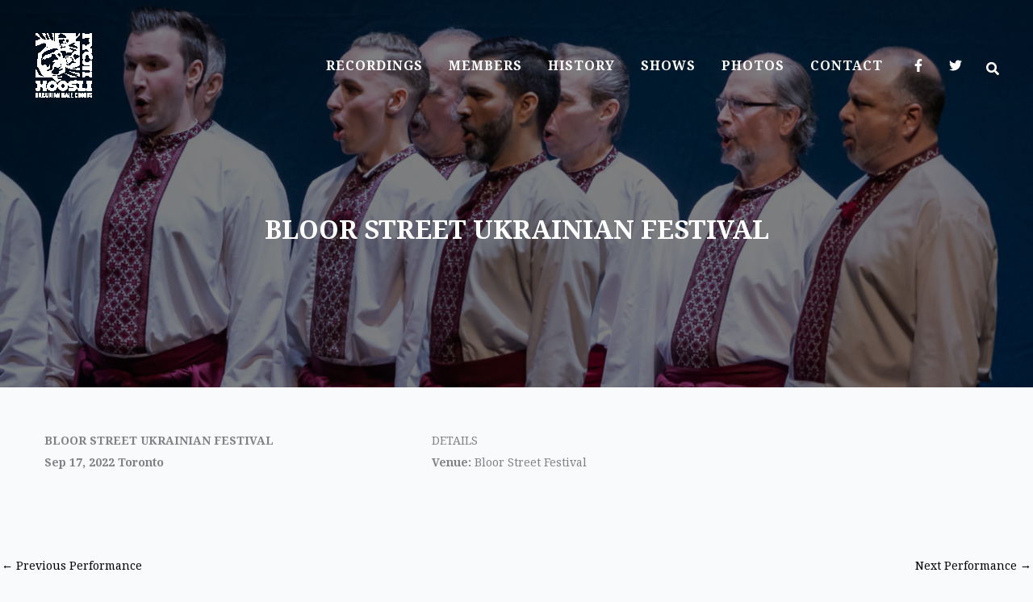

--- FILE ---
content_type: application/javascript
request_url: https://www.hoosli.com/wp-content/uploads,_astra-addon,_astra-addon-6971f351c6bec7-34316264.js,qver==4.12.1+plugins,_astra-addon,_assets,_js,_minified,_purify.min.js,qver==4.12.1.pagespeed.jc.gWidk0a2Oz.js
body_size: 17419
content:
var mod_pagespeed_y3ce7SKWaq = "astraToggleSetupPro=function(e,t,o){var a,s,n,l=!1;if(0<(a=\"off-canvas\"===e||\"full-width\"===e?(s=document.querySelectorAll(\"#ast-mobile-popup, #ast-mobile-header\"),(n=t.classList.contains(\"ast-header-break-point\")?document.querySelectorAll(\"#ast-mobile-header .main-header-menu-toggle\"):document.querySelectorAll(\"#ast-desktop-header .main-header-menu-toggle\")).length):t.classList.contains(\"ast-header-break-point\")?(s=document.querySelectorAll(\"#ast-mobile-header\"),(l=!(0<(a=(n=document.querySelectorAll(\"#ast-mobile-header .main-header-menu-toggle\")).length)))?1:a):(s=document.querySelectorAll(\"#ast-desktop-header\"),(n=document.querySelectorAll(\"#ast-desktop-header .main-header-menu-toggle\")).length))||l)for(var r=0;r<a;r++)if(l||(n[r].setAttribute(\"data-index\",r),o[r])||(o[r]=n[r],n[r].removeEventListener(\"click\",astraNavMenuToggle),n[r].addEventListener(\"click\",astraNavMenuToggle,!1)),void 0!==s[r])for(var i,c=0;c<s.length;c++)if(0<(i=document.querySelector(\"header.site-header\").classList.contains(\"ast-builder-menu-toggle-link\")?s[c].querySelectorAll(\"ul.main-header-menu .menu-item-has-children > .menu-link, ul.main-header-menu .ast-menu-toggle\"):s[c].querySelectorAll(\"ul.main-header-menu .ast-menu-toggle\")).length)for(var d=0;d<i.length;d++)i[d].removeEventListener(\"click\",AstraToggleSubMenu),i[d].addEventListener(\"click\",AstraToggleSubMenu,!1)},astraNavMenuTogglePro=function(e,t,o,a){e.preventDefault();var s=e.target.closest(\"#ast-desktop-header\"),n=document.querySelector(\"#masthead > #ast-desktop-header .ast-desktop-header-content\"),l=(s=null!=s&&\"\"!==s?s.querySelector(\".main-header-menu-toggle\"):document.querySelector(\"#masthead > #ast-desktop-header .main-header-menu-toggle\"),document.querySelector(\"#masthead > #ast-desktop-header .ast-desktop-header-content .main-header-bar-navigation\"));if(\"desktop\"===e.currentTarget.trigger_type)null!==l&&\"\"!==l&&void 0!==l&&(astraToggleClass(l,\"toggle-on\"),l.classList.contains(\"toggle-on\")?l.style.display=\"block\":l.style.display=\"\"),astraToggleClass(s,\"toggled\"),s.classList.contains(\"toggled\")?(t.classList.add(\"ast-main-header-nav-open\"),\"dropdown\"===o&&(n.style.display=\"block\")):(t.classList.remove(\"ast-main-header-nav-open\"),n.style.display=\"none\");else{e=document.querySelectorAll(\"#masthead > #ast-mobile-header .main-header-bar-navigation\"),l=(menu_toggle_all=document.querySelectorAll(\"#masthead > #ast-mobile-header .main-header-menu-toggle\"),\"0\"),s=!1;if(null!==a.closest(\"#ast-fixed-header\")&&(e=document.querySelectorAll(\"#ast-fixed-header > #ast-mobile-header .main-header-bar-navigation\"),menu_toggle_all=document.querySelectorAll(\"#ast-fixed-header .main-header-menu-toggle\"),l=\"0\",s=!0),void 0===e[l])return!1;for(var r=e[l].querySelectorAll(\".menu-item-has-children\"),i=0;i<r.length;i++){r[i].classList.remove(\"ast-submenu-expanded\");for(var c=r[i].querySelectorAll(\".sub-menu\"),d=0;d<c.length;d++)c[d].style.display=\"none\"}-1!==(a.getAttribute(\"class\")||\"\").indexOf(\"main-header-menu-toggle\")&&(astraToggleClass(e[l],\"toggle-on\"),astraToggleClass(menu_toggle_all[l],\"toggled\"),s&&1<menu_toggle_all.length&&astraToggleClass(menu_toggle_all[1],\"toggled\"),e[l].classList.contains(\"toggle-on\")?(e[l].style.display=\"block\",t.classList.add(\"ast-main-header-nav-open\")):(e[l].style.display=\"\",t.classList.remove(\"ast-main-header-nav-open\")))}};let accountMenuToggle=function(){let n=astraAddon.hf_account_action_type&&\"menu\"===astraAddon.hf_account_action_type,l=n&&astraAddon.hf_account_show_menu_on&&\"click\"===astraAddon.hf_account_show_menu_on;var e=document.querySelectorAll(\".ast-header-account-wrap\");e&&e.forEach(t=>{let o=t.querySelector(\".ast-account-nav-menu\");function e(e){(l||n&&document.querySelector(\"body\").classList.contains(\"ast-header-break-point\"))&&o&&!t.contains(e.target)&&(o.style.right=\"\",o.style.left=\"\")}t._accountPointerUpHandler||(t._accountPointerUpHandler=e,document.addEventListener(\"pointerup\",e));var a,s=t.querySelector(\".ast-header-account-link\");s&&(a=function(e){(l||n&&document.querySelector(\"body\").classList.contains(\"ast-header-break-point\"))&&(headerSelectionPosition=e.target.closest(\".site-header-section\"))&&(headerSelectionPosition.classList.contains(\"site-header-section-left\")?(o.style.left=\"\"===o.style.left?\"-100%\":\"\",o.style.right=\"\"===o.style.right?\"auto\":\"\"):(o.style.right=\"\"===o.style.right?\"-100%\":\"\",o.style.left=\"\"===o.style.left?\"auto\":\"\"))},s._accountClickHandler||(s._accountClickHandler=a,s.addEventListener(\"click\",a)))})},astraColorSwitcher={...astraAddon?.colorSwitcher,init:function(){this?.isInit&&(this.switcherButtons=document.querySelectorAll(\".ast-builder-color-switcher .ast-switcher-button\"),this.switcherButtons?.length)&&(this.switcherButtons?.forEach(e=>{e?.addEventListener(\"click\",this.toggle)}),this.isDarkPalette&&\"system\"===this.defaultMode&&this.detectSystemColorScheme(),this.isSwitched)&&this.switchLogo()},detectSystemColorScheme:function(){null===this.getCookie(\"astraColorSwitcherState\")&&window.matchMedia(\"(prefers-color-scheme: dark)\").matches&&!this.isSwitched&&this.toggle()},toggle:function(e){e?.preventDefault();e=astraColorSwitcher;e.isSwitched=!e.isSwitched,e.setCookie(\"astraColorSwitcherState\",e.isSwitched,90),e?.forceReload?window.location.reload():(e.switchPaletteColors(),e.switchIcon(),e.switchLogo(),e.isDarkPalette&&e.handleDarkModeCompatibility())},switchPaletteColors:function(){(this.isSwitched?this?.palettes?.switched:this?.palettes?.default)?.forEach((e,t)=>{document.documentElement.style.setProperty(\"--ast-global-color-\"+t,e),astraAddon?.is_elementor_active&&document.documentElement.style.setProperty(\"--e-global-color-astglobalcolor\"+t,e)})},switchIcon:function(){this.switcherButtons?.forEach(o=>{var[a,s]=o?.querySelectorAll(\".ast-switcher-icon\");if(a&&s){let[e,t]=this.isSwitched?[s,a]:[a,s];o?.classList.add(\"ast-animate\"),setTimeout(()=>{e?.classList.add(\"ast-current\"),t?.classList.remove(\"ast-current\")},100),setTimeout(()=>o?.classList.remove(\"ast-animate\"),200)}a=this.isSwitched?\"defaultText\":\"switchedText\";o?.setAttribute(\"aria-label\",o?.dataset?.[a]||\"Switch color palette.\")})},switchLogo:function(){this.isDarkPalette&&this?.logos?.switched&&this?.logos?.default&&this.switchColorSwitcherLogo()},switchColorSwitcherLogo:function(){var e,t;let o=[];for(e of[\".custom-logo-link:not(.sticky-custom-logo):not(.transparent-custom-logo) .custom-logo\",\".site-branding .site-logo-img img:not(.ast-sticky-header-logo)\",\".ast-site-identity .site-logo-img img:not(.ast-sticky-header-logo)\"]){var a=document.querySelectorAll(e);if(0<a.length&&0<(o=Array.from(a).filter(e=>!(e.closest(\".ast-sticky-header-logo\")||e.closest(\".sticky-custom-logo\")||e.closest(\".transparent-custom-logo\")||e.classList.contains(\"ast-sticky-header-logo\")))).length)break}o.length&&(t=this.isSwitched?this.logos.switched:this.logos.default)&&this.updateLogoImages(o,t)},updateLogoImages:function(e,o){e.forEach(e=>{var t;e&&e.src!==o&&((t=new Image).onload=function(){e.src=o,e.hasAttribute(\"srcset\")&&e.removeAttribute(\"srcset\"),e.hasAttribute(\"data-src\")&&e.setAttribute(\"data-src\",o)},t.onerror=function(){e.src=o},t.src=o)})},handleDarkModeCompatibility:function(){document.body.classList.toggle(\"astra-dark-mode-enable\")},setCookie:(e,t,o)=>{var a=new Date;a.setTime(a.getTime()+24*o*60*60*1e3),document.cookie=`${e}=${t}; expires=${a.toUTCString()}; path=/`},getCookie:e=>{var t;for(t of document.cookie.split(\"; \")){var[o,a]=t.split(\"=\");if(o===e)return a}return null}};var accountPopupTrigger=function(){if(\"undefined\"!=typeof astraAddon&&\"login\"===astraAddon.hf_account_logout_action){var e,o=document.querySelectorAll(\".ast-account-action-login\");if(o.length){let t=document.querySelector(\"#ast-hb-account-login-wrap\");t&&(e=document.querySelector(\"#ast-hb-login-close\"),o.forEach(function(e){e.addEventListener(\"click\",function(e){e.preventDefault(),t.classList.add(\"show\")})}),e)&&e.addEventListener(\"click\",function(e){e.preventDefault(),t.classList.remove(\"show\")})}}};document.addEventListener(\"astPartialContentRendered\",function(){accountMenuToggle(),accountPopupTrigger()}),window.addEventListener(\"load\",function(){accountMenuToggle(),accountPopupTrigger(),astraColorSwitcher.init()}),document.addEventListener(\"astLayoutWidthChanged\",function(){accountMenuToggle(),accountPopupTrigger()}),document.addEventListener(\"click\",function(e){var e=e.target.closest(\"a\"),t=e&&e.getAttribute(\"href\");t&&-1!==t.indexOf(\"#\")&&(e.closest(\".main-header-bar-navigation\")||e.closest(\".ast-mobile-header-content\")||e.closest(\".ast-desktop-header-content\"))&&setTimeout(function(){var e=document.querySelectorAll(\".menu-toggle\"),t=document.querySelector(\".main-header-bar-navigation\");t&&!t.classList.contains(\"toggle-on\")&&e.forEach(function(e){e.classList.remove(\"toggled\"),e.setAttribute(\"aria-expanded\",\"false\")})},10)});((o,r)=>{var s=\"astHookExtSticky\",i=r.document,a=(jQuery(r).outerWidth(),jQuery(r).width()),n={dependent:[],max_width:\"\",site_layout:\"\",break_point:920,admin_bar_height_lg:32,admin_bar_height_sm:46,admin_bar_height_xs:0,stick_upto_scroll:0,gutter:0,wrap:\"<div></div>\",body_padding_support:!0,html_padding_support:!0,active_shrink:!1,shrink:{padding_top:\"\",padding_bottom:\"\"},sticky_on_device:\"desktop\",header_style:\"none\",hide_on_scroll:\"no\"};function e(t,e){this.element=t,this.options=o.extend({},n,e),this._defaults=n,this._name=s,\"1\"==this.options.hide_on_scroll&&(this.navbarHeight=o(t).outerHeight()),this.lastScrollTop=0,this.delta=5,this.should_stick=!0,this.hideScrollInterval=\"\",this.init()}e.prototype.stick_me=function(t,e){var o=jQuery(t.element),s=jQuery(r).outerWidth(),i=parseInt(t.options.stick_upto_scroll),a=parseInt(o.parent().attr(\"data-stick-maxwidth\")),n=parseInt(o.parent().attr(\"data-stick-gutter\"));\"enabled\"==(astraAddon.hook_sticky_header||\"\")&&(!(\"desktop\"==t.options.sticky_on_device&&astraAddon.hook_custom_header_break_point>s||\"mobile\"==t.options.sticky_on_device&&astraAddon.hook_custom_header_break_point<=s)&&jQuery(r).scrollTop()>i?\"none\"==t.options.header_style&&(\"enabled\"==t.options.active_shrink?(t.hasShrink(t,\"stick\"),i=\"none\",o.hasClass(\"ast-custom-header\")||(i=n),o.parent().css(\"min-height\",o.outerHeight()),o.addClass(\"ast-header-sticky-active\").stop().css({\"max-width\":a,top:i,\"padding-top\":t.options.shrink.padding_top,\"padding-bottom\":t.options.shrink.padding_bottom})):(t.hasShrink(t,\"stick\"),o.parent().css(\"min-height\",o.outerHeight()),o.addClass(\"ast-header-sticky-active\").stop().css({\"max-width\":a,top:n,\"padding-top\":t.options.shrink.padding_top,\"padding-bottom\":t.options.shrink.padding_bottom})),o.addClass(\"ast-sticky-shrunk\").stop()):t.stickRelease(t)),\"enabled\"==(astraAddon.hook_sticky_footer||\"\")&&(\"desktop\"==t.options.sticky_on_device&&astraAddon.hook_custom_footer_break_point>s||\"mobile\"==t.options.sticky_on_device&&astraAddon.hook_custom_footer_break_point<=s?t.stickRelease(t):(jQuery(\"body\").addClass(\"ast-footer-sticky-active\"),o.parent().css(\"min-height\",o.outerHeight()),o.stop().css({\"max-width\":a})))},e.prototype.update_attrs=function(){var o,t=this,e=jQuery(t.element),s=parseInt(t.options.gutter),i=t.options.max_width;\"none\"==t.options.header_style&&(o=e.offset().top||0),\"ast-box-layout\"!=t.options.site_layout&&(i=jQuery(\"body\").width()),t.options.dependent&&jQuery.each(t.options.dependent,function(t,e){jQuery(e).length&&\"on\"==jQuery(e).parent().attr(\"data-stick-support\")&&(dependent_height=jQuery(e).outerHeight(),s+=parseInt(dependent_height),o-=parseInt(dependent_height))}),t.options.admin_bar_height_lg&&jQuery(\"#wpadminbar\").length&&782<a&&(s+=parseInt(t.options.admin_bar_height_lg),o-=parseInt(t.options.admin_bar_height_lg)),t.options.admin_bar_height_sm&&jQuery(\"#wpadminbar\").length&&600<=a&&a<=782&&(s+=parseInt(t.options.admin_bar_height_sm),o-=parseInt(t.options.admin_bar_height_sm)),t.options.admin_bar_height_xs&&jQuery(\"#wpadminbar\").length&&(s+=parseInt(t.options.admin_bar_height_xs),o-=parseInt(t.options.admin_bar_height_xs)),t.options.body_padding_support&&(s+=parseInt(jQuery(\"body\").css(\"padding-top\"),10),o-=parseInt(jQuery(\"body\").css(\"padding-top\"),10)),t.options.html_padding_support&&(s+=parseInt(jQuery(\"html\").css(\"padding-top\"),10),o-=parseInt(jQuery(\"html\").css(\"padding-top\"),10)),t.options.stick_upto_scroll=o,\"none\"==t.options.header_style&&e.parent().css(\"min-height\",e.outerHeight()).attr(\"data-stick-gutter\",parseInt(s)).attr(\"data-stick-maxwidth\",parseInt(i))},e.prototype.hasShrink=function(t,e){o(r).scrollTop()>jQuery(t.element).outerHeight()?jQuery(\"body\").addClass(\"ast-shrink-custom-header\"):jQuery(\"body\").removeClass(\"ast-shrink-custom-header\")},e.prototype.stickRelease=function(t){var e=jQuery(t.element);\"enabled\"==(astraAddon.hook_sticky_header||\"\")&&\"none\"==t.options.header_style&&(e.removeClass(\"ast-header-sticky-active\").stop().css({\"max-width\":\"\",top:\"\",padding:\"\"}),e.parent().css(\"min-height\",\"\"),e.removeClass(\"ast-sticky-shrunk\").stop()),\"enabled\"==(astraAddon.hook_sticky_footer||\"\")&&jQuery(\"body\").removeClass(\"ast-footer-sticky-active\")},e.prototype.init=function(){var e,t;jQuery(this.element)&&(e=this,t=jQuery(e.element),parseInt(e.options.gutter),t.position().top,\"none\"==e.options.header_style&&t.wrap(e.options.wrap).parent().css(\"min-height\",t.outerHeight()).attr(\"data-stick-support\",\"on\").attr(\"data-stick-maxwidth\",parseInt(e.options.max_width)),e.update_attrs(),jQuery(r).on(\"resize\",function(){e.stickRelease(e),e.update_attrs(),e.stick_me(e)}),jQuery(r).on(\"scroll\",function(){e.stick_me(e,\"scroll\")}),jQuery(i).ready(function(t){e.stick_me(e)}))},o.fn[s]=function(t){return this.each(function(){o.data(this,\"plugin_\"+s)||o.data(this,\"plugin_\"+s,new e(this,t))})};var d=jQuery(\"body\").width(),_=astraAddon.site_layout||\"\",h=astraAddon.hook_sticky_header||\"\",p=astraAddon.hook_shrink_header||\"\";sticky_header_on_devices=astraAddon.hook_sticky_header_on_devices||\"desktop\",site_layout_box_width=astraAddon.site_layout_box_width||1200,hook_sticky_footer=astraAddon.hook_sticky_footer||\"\",sticky_footer_on_devices=astraAddon.hook_sticky_footer_on_devices||\"desktop\",\"ast-box-layout\"===_&&(d=parseInt(site_layout_box_width)),jQuery(i).ready(function(t){\"enabled\"==h&&jQuery(\".ast-custom-header\").astHookExtSticky({sticky_on_device:sticky_header_on_devices,header_style:\"none\",site_layout:_,max_width:d,active_shrink:p}),\"enabled\"==hook_sticky_footer&&jQuery(\".ast-custom-footer\").astHookExtSticky({sticky_on_device:sticky_footer_on_devices,max_width:d,site_layout:_,header_style:\"none\"})})})(jQuery,window);((n,h)=>{var a=\"astExtSticky\",l=h.document,r=(jQuery(h).outerWidth(),jQuery(h).width()),c=astraAddon.header_builder_active,s={dependent:[],max_width:\"\",site_layout:\"\",break_point:920,admin_bar_height_lg:32,admin_bar_height_sm:46,admin_bar_height_xs:0,stick_upto_scroll:0,gutter:0,wrap:\"<div></div>\",body_padding_support:!0,html_padding_support:!0,shrink:{padding_top:\"\",padding_bottom:\"\"},sticky_on_device:\"desktop\",header_style:\"none\",hide_on_scroll:\"no\"},i=0,p=null!==l.querySelector(\"#ast-hb-account-login-wrap\");function t(e,t){this.element=e,this.options=n.extend({},s,t),this._defaults=s,this._name=a,\"1\"==this.options.hide_on_scroll&&(this.navbarHeight=n(e).outerHeight()),this.lastScrollTop=0,this.delta=5,this.should_stick=!0,this.hideScrollInterval=\"\",this.init()}t.prototype.stick_me=function(e,t){var a,s,i,d,r,o=jQuery(e.element);jQuery(h).outerWidth();stick_upto_scroll=parseInt(e.options.stick_upto_scroll),max_width=parseInt(o.parent().attr(\"data-stick-maxwidth\")),gutter=parseInt(o.parent().attr(\"data-stick-gutter\")),aboveHeaderSelectorValue=gutter,c&&astraAddon.header_main_shrink&&((o.hasClass(\"ast-stick-primary-below-wrapper\")||o.hasClass(\"ast-primary-header\"))&&1==astraAddon.header_above_stick&&0<gutter&&(gutter-=10),a=l.querySelector(\".ast-above-header-bar\"),\"1\"===astraAddon.header_above_stick)&&null!==a&&(a=a.getBoundingClientRect().height+parseInt(a.parentNode.getAttribute(\"data-stick-gutter\")),o.hasClass(\"ast-stick-primary-below-wrapper\")||o.hasClass(\"ast-primary-header\"))&&0<gutter&&(gutter=a),\"desktop\"===e.options.sticky_on_device&&jQuery(\"body\").hasClass(\"ast-header-break-point\")||\"mobile\"===e.options.sticky_on_device&&!jQuery(\"body\").hasClass(\"ast-header-break-point\")?e.stickRelease(e):(stick_upto_scroll<0&&(stick_upto_scroll=0),a=0<l.getElementsByClassName(\"elementor-motion-effects-parent\").length,jQuery(h).scrollTop()>stick_upto_scroll?(s=o,c&&(r=o.closest(\".ast-mobile-header-wrap\"),i=o.closest(\"#ast-desktop-header\"),r=0===r.length?o.find(\".ast-mobile-header-wrap\"):r,i=0===i.length?o.find(\"#ast-desktop-header\"):i,r.find(\".ast-mobile-header-content\").css(\"top\",o.outerHeight()+gutter),\"ast-box-layout\"==e.options.site_layout?(d=jQuery(\"body\").width(),r.find(\".ast-mobile-header-content\").css(\"width\",d)):r.find(\".ast-mobile-header-content\").css(\"width\",max_width),i.find(\".ast-desktop-header-content\").css(\"top\",o.outerHeight()+gutter),i.find(\".ast-desktop-header-content\").css(\"width\",max_width)),\"1\"===e.options.hide_on_scroll?e.hasScrolled(e,\"stick\"):\"none\"==e.options.header_style?(a||o.parent().css(\"min-height\",o.outerHeight()),l.querySelector(\"body\").classList.contains(\"fl-builder-edit\")||o.addClass(\"ast-sticky-active\").stop().css({top:gutter}),o.addClass(\"ast-sticky-active\").stop().css({\"max-width\":max_width,\"padding-top\":e.options.shrink.padding_top,\"padding-bottom\":e.options.shrink.padding_bottom}),(o.hasClass(\"ast-stick-primary-below-wrapper\")||o.hasClass(\"ast-primary-header\"))&&1==astraAddon.header_above_stick&&o.closest(\"#ast-desktop-header\").find(\".ast-above-header-bar\").outerHeight()<70&&o.parent().css(\"min-height\",o.outerHeight()),o.addClass(\"ast-sticky-shrunk\").stop(),n(l).trigger(\"addStickyClass\"),s.addClass(\"ast-header-sticked\")):\"slide\"==e.options.header_style?(s.css({top:gutter}),s.addClass(\"ast-header-slide\"),s.css(\"visibility\",\"visible\"),s.addClass(\"ast-sticky-active\").stop().css({transform:p?\"none\":\"translateY(0)\"}),n(\"html\").addClass(\"ast-header-stick-slide-active\"),n(l).trigger(\"addStickyClass\"),s.addClass(\"ast-header-sticked\")):\"fade\"==e.options.header_style&&(s.css({top:gutter}),s.addClass(\"ast-header-fade\"),s.css(\"visibility\",\"visible\"),s.addClass(\"ast-sticky-active\").stop().css({opacity:\"1\"}),n(\"html\").addClass(\"ast-header-stick-fade-active\"),n(l).trigger(\"addStickyClass\"),s.addClass(\"ast-header-sticked\"))):(e.stickRelease(e),c&&(r=0===(r=o.closest(\".ast-mobile-header-wrap\")).length?o.find(\".ast-mobile-header-wrap\"):r,jQuery(\"body\").hasClass(\"ast-primary-sticky-header-active\")&&jQuery(\"body\").hasClass(\"ast-above-sticky-header-active\")&&jQuery(\"body\").hasClass(\"ast-below-sticky-header-active\")||r.find(\".ast-mobile-header-content\").removeAttr(\"style\"))))},t.prototype.update_attrs=function(){var e,a,t=this,s=jQuery(t.element),i=parseInt(t.options.gutter),d=t.options.max_width;\"none\"!=t.options.header_style||jQuery(\"body\").hasClass(\"ast-sticky-toggled-off\")?n(\"#masthead\").length&&(e=n(\"#masthead\"),a=(\"none\"==t.options.header_style?e.offset().top:e.offset().top+e.outerHeight()+100)||0):a=s.offset().top||0,\"ast-box-layout\"!=t.options.site_layout&&(d=jQuery(\"body\").width()),t.options.dependent&&jQuery.each(t.options.dependent,function(e,t){jQuery(t).length&&\"on\"==jQuery(t).parent().attr(\"data-stick-support\")&&(dependent_height=jQuery(t).outerHeight(),i+=parseInt(dependent_height),a-=parseInt(dependent_height))}),t.options.admin_bar_height_lg&&jQuery(\"#wpadminbar\").length&&782<r&&(i+=parseInt(t.options.admin_bar_height_lg),a-=parseInt(t.options.admin_bar_height_lg)),t.options.admin_bar_height_sm&&jQuery(\"#wpadminbar\").length&&600<=r&&r<=782&&(i+=parseInt(t.options.admin_bar_height_sm),a-=parseInt(t.options.admin_bar_height_sm)),t.options.admin_bar_height_xs&&jQuery(\"#wpadminbar\").length&&(i+=parseInt(t.options.admin_bar_height_xs),a-=parseInt(t.options.admin_bar_height_xs)),t.options.body_padding_support&&(i+=parseInt(jQuery(\"body\").css(\"padding-top\"),10),a-=parseInt(jQuery(\"body\").css(\"padding-top\"),10)),t.options.html_padding_support&&(i+=parseInt(jQuery(\"html\").css(\"padding-top\"),10),a-=parseInt(jQuery(\"html\").css(\"padding-top\"),10)),C&&a--,t.options.stick_upto_scroll=a,\"none\"==t.options.header_style?s.parent().css(\"min-height\",s.outerHeight()).attr(\"data-stick-gutter\",parseInt(i)).attr(\"data-stick-maxwidth\",parseInt(d)):(s.parent().attr(\"data-stick-gutter\",parseInt(i)).attr(\"data-stick-maxwidth\",parseInt(d)),\"ast-padded-layout\"===t.options.site_layout&&s.css(\"max-width\",parseInt(d)))},t.prototype.hasScrolled=function(e,t){var a,s=n(h).scrollTop();Math.abs(i-s)<=5||(a=jQuery(e.element),i<s&&0<s?jQuery(e.element).removeClass(\"ast-nav-down\").addClass(\"ast-nav-up\"):s+n(h).height()<n(l).height()&&jQuery(e.element).removeClass(\"ast-nav-up\").addClass(\"ast-nav-down\"),i=s,n(e.element).hasClass(\"ast-nav-up\")||\"stick\"!=t?(a.css({transform:\"translateY(-100%)\"}).stop(),setTimeout(function(){a.removeClass(\"ast-sticky-active\")},300),a.css({visibility:\"hidden\",top:\"\"}),n(l).trigger(\"removeStickyClass\"),n(\"html\").removeClass(\"ast-header-stick-scroll-active\"),a.removeClass(\"ast-header-sticked\")):(a.css({top:gutter}),a.addClass(\"ast-header-sticked\"),a.addClass(\"ast-header-slide\"),a.css(\"visibility\",\"visible\"),a.addClass(\"ast-sticky-active\").stop().css({transform:\"translateY(0)\"}),n(l).trigger(\"addStickyClass\"),n(\"html\").addClass(\"ast-header-stick-scroll-active\")))},t.prototype.stickRelease=function(e){var t=jQuery(e.element),a=t;\"1\"===e.options.hide_on_scroll?e.hasScrolled(e,\"release\"):\"none\"==e.options.header_style?(t.removeClass(\"ast-sticky-active\").stop().css({\"max-width\":\"\",top:\"\",padding:\"\"}),t.parent().css(\"min-height\",\"\"),n(l).trigger(\"removeStickyClass\"),a.removeClass(\"ast-header-sticked\"),t.removeClass(\"ast-sticky-shrunk\").stop()):\"slide\"==e.options.header_style?(a.removeClass(\"ast-sticky-active\").stop().css({transform:p?\"translateY(-100vh)\":\"translateY(-100%)\"}),a.css({visibility:\"hidden\",top:\"\"}),n(\"html\").removeClass(\"ast-header-stick-slide-active\"),n(l).trigger(\"removeStickyClass\"),a.removeClass(\"ast-header-sticked\")):\"fade\"==e.options.header_style&&(a.removeClass(\"ast-sticky-active\").stop().css({opacity:\"0\"}),a.css({visibility:\"hidden\"}),a.removeClass(\"ast-header-sticked\"),n(l).trigger(\"removeStickyClass\"),n(\"html\").removeClass(\"ast-header-stick-fade-active\"))},t.prototype.init=function(){var t,e;jQuery(this.element)&&(t=this,e=jQuery(t.element),(\"none\"==t.options.header_style?e.wrap(t.options.wrap).parent().css(\"min-height\",e.outerHeight()):e.wrap(t.options.wrap)).attr(\"data-stick-support\",\"on\").attr(\"data-stick-maxwidth\",parseInt(t.options.max_width)),t.update_attrs(),jQuery(h).on(\"resize\",function(){t.stickRelease(t),t.update_attrs(),t.stick_me(t)}),jQuery(h).on(\"scroll\",function(){t.stick_me(t,\"scroll\"),jQuery(\"body\").hasClass(\"ast-sticky-toggled-off\")&&(t.update_attrs(),t.stick_me(t,\"scroll\"))}),jQuery(l).ready(function(e){t.stick_me(t),setTimeout(()=>t.stick_me(t),0)}))},n.fn[a]=function(e){return this.each(function(){n.data(this,\"plugin_\"+a)||n.data(this,\"plugin_\"+a,new t(this,e))})};var e,d,o=jQuery(\"body\"),y=o.width(),m=astraAddon.stick_header_meta||\"default\",_=astraAddon.header_main_stick||\"\",u=astraAddon.header_main_shrink||\"\",g=astraAddon.header_above_stick||\"\",b=astraAddon.header_below_stick||\"\",k=astraAddon.site_layout||\"\",v=astraAddon.site_layout_box_width||1200,w=astraAddon.sticky_header_on_devices||\"desktop\",f=astraAddon.sticky_header_style||\"none\",j=astraAddon.sticky_hide_on_scroll||\"\",Q=astraAddon.header_logo_width||\"\",x=astraAddon.responsive_header_logo_width||\"\",C=astraAddon.stick_origin_position||\"\",S=astraAddon.tablet_break_point||768,A=astraAddon.mobile_break_point||544;\"disabled\"!=m&&(\"enabled\"===m&&(_=astraAddon.header_main_stick_meta||\"\",g=astraAddon.header_above_stick_meta||\"\",b=astraAddon.header_below_stick_meta||\"\"),0<n(\"header .site-logo-img img\").length&&(-1===(e=0==(e=void 0===(e=(m=n(\"header .site-logo-img img\")).attr(\"height\"))?m.height():e)?\"\":e).toString().indexOf(\"%\")&&(e+=\"px\"),\"\"!=x.desktop||\"\"!=x.tablet||\"\"!=x.mobile?d=\"<style type='text/css' id='ast-site-identity-img' class='ast-site-identity-img' > #masthead .ast-header-sticked .site-logo-img .astra-logo-svg { width: \"+x.desktop+\"px; } @media (max-width: \"+S+\"px) { #masthead .ast-header-sticked .site-logo-img .astra-logo-svg { width: \"+x.tablet+\"px; } } @media (max-width: \"+A+\"px) { #masthead .ast-header-sticked .site-logo-img .astra-logo-svg{ width: \"+x.mobile+\"px; } } </style>\":\"\"!=Q&&(d=\"<style type='text/css' id='ast-site-identity-img' class='ast-site-identity-img' > #masthead .ast-header-sticked .site-logo-img .astra-logo-svg { width: \"+Q+\"px; } #masthead .ast-header-sticked .site-logo-img img { max-height: \"+e+\"; width: auto; } </style>\"),n(\"head\").append(d)),(_||g||b)&&(n(l).on(\"addStickyClass\",function(){var e=\"\";\"1\"!=_&&\"on\"!=_&&\"disabled\"!=_||(e+=\" ast-primary-sticky-header-active\"),\"1\"!=g&&\"on\"!=g&&\"disabled\"!=g||(e+=\" ast-above-sticky-header-active\"),\"1\"!=b&&\"on\"!=b&&\"disabled\"!=b||(e+=\" ast-below-sticky-header-active\"),n(\"body\").addClass(e)}),n(l).on(\"removeStickyClass\",function(){var e=\"\";\"1\"!=_&&\"on\"!=_&&\"disabled\"!=_||(e+=\" ast-primary-sticky-header-active\"),\"1\"!=g&&\"on\"!=g&&\"disabled\"!=g||(e+=\" ast-above-sticky-header-active\"),\"1\"!=b&&\"on\"!=b&&\"disabled\"!=b||(e+=\" ast-below-sticky-header-active\"),n(\"body\").removeClass(e)}),\"ast-box-layout\"===k&&(y=parseInt(v)),jQuery(l).on(\"ready astLayoutWidthChanged\",function(e){if(\"astLayoutWidthChanged\"===e.type){if(!(parseInt(_)||parseInt(b)||parseInt(g)))return;jQuery(\"div.ast-stick-primary-below-wrapper\").children().unwrap(),jQuery('div[data-stick-support=\"on\"]').children().unwrap()}var t;\"1\"==j?(\"1\"==u&&jQuery(\"#ast-fixed-header\").addClass(\"ast-sticky-shrunk\").stop(),\"1\"!=g&&\"on\"!=g&&\"disabled\"!=g&&jQuery(\"#ast-fixed-header .ast-above-header\").hide(),\"1\"!=_&&\"on\"!=_&&\"disabled\"!=_&&jQuery(\"#ast-fixed-header .main-header-bar\").hide(),\"1\"!=b&&\"on\"!=b&&\"disabled\"!=b&&jQuery(\"#ast-fixed-header .ast-below-header\").hide(),jQuery(\"#ast-fixed-header\").astExtSticky({max_width:y,site_layout:k,sticky_on_device:w,header_style:\"slide\",hide_on_scroll:j})):\"none\"==f?c?(\"both\"===w?[\"desktop\",\"mobile\"]:[w]).forEach(function(e){var t;\"1\"!=g&&\"on\"!=g&&\"disabled\"!=g||jQuery(\"#masthead #ast-\"+e+\"-header .ast-above-header\").astExtSticky({max_width:y,site_layout:k,sticky_on_device:w,header_style:f,hide_on_scroll:j}),\"1\"!=_&&\"on\"!=_&&\"disabled\"!=_||\"1\"!=b&&\"on\"!=b&&\"disabled\"!=b?(\"1\"!=_&&\"on\"!=_&&\"disabled\"!=_||(t=u?{padding_top:\"\",padding_bottom:\"\"}:\"\",jQuery(\"#masthead #ast-\"+e+\"-header .main-header-bar\").astExtSticky({dependent:[\"#masthead #ast-\"+e+\"-header .ast-above-header\"],max_width:y,site_layout:k,shrink:t,sticky_on_device:w,header_style:f,hide_on_scroll:j}),jQuery(\"#masthead #ast-\"+e+\"-header .ast-custom-header\").astExtSticky({max_width:y,site_layout:k,shrink:t,sticky_on_device:w,header_style:f,hide_on_scroll:j})),\"1\"!=b&&\"on\"!=b&&\"disabled\"!=b||jQuery(\"#masthead #ast-\"+e+\"-header .ast-below-header\").astExtSticky({dependent:[\"#masthead #ast-\"+e+\"-header .main-header-bar\",\"#masthead #ast-\"+e+\"-header .ast-above-header\"],max_width:y,site_layout:k,sticky_on_device:w,header_style:f,hide_on_scroll:j})):((jQuery(\"#masthead #ast-\"+e+\"-header .main-header-bar-wrap\").length?jQuery(\"#masthead #ast-\"+e+\"-header .main-header-bar-wrap\"):jQuery(\"#masthead #ast-\"+e+\"-header .ast-below-header-wrap\")).wrap('<div class=\"ast-stick-primary-below-wrapper\"></div>'),jQuery(\"#masthead #ast-\"+e+\"-header .ast-below-header-wrap\").prependTo(\"#masthead #ast-\"+e+\"-header .ast-stick-primary-below-wrapper\"),jQuery(\"#masthead #ast-\"+e+\"-header .main-header-bar-wrap\").prependTo(\"#masthead #ast-\"+e+\"-header .ast-stick-primary-below-wrapper\"),jQuery(\"#masthead #ast-\"+e+\"-header .ast-stick-primary-below-wrapper\").astExtSticky({dependent:[\"#masthead #ast-\"+e+\"-header .ast-above-header\"],max_width:y,site_layout:k,shrink:t,sticky_on_device:w,header_style:f,hide_on_scroll:j}))}):(\"1\"!=g&&\"on\"!=g&&\"disabled\"!=g||jQuery(\"#masthead .ast-above-header\").astExtSticky({max_width:y,site_layout:k,sticky_on_device:w,header_style:f,hide_on_scroll:j}),\"1\"!=_&&\"on\"!=_&&\"disabled\"!=_||\"1\"!=b&&\"on\"!=b&&\"disabled\"!=b?(\"1\"!=_&&\"on\"!=_&&\"disabled\"!=_||(t=u?{padding_top:\"\",padding_bottom:\"\"}:\"\",jQuery(\"#masthead .main-header-bar\").astExtSticky({dependent:[\"#masthead .ast-above-header\"],max_width:y,site_layout:k,shrink:t,sticky_on_device:w,header_style:f,hide_on_scroll:j}),jQuery(\"#masthead .ast-custom-header\").astExtSticky({max_width:y,site_layout:k,shrink:t,sticky_on_device:w,header_style:f,hide_on_scroll:j})),\"1\"!=b&&\"on\"!=b&&\"disabled\"!=b||jQuery(\"#masthead .ast-below-header\").astExtSticky({dependent:[\"#masthead .main-header-bar\",\"#masthead .ast-above-header\"],max_width:y,site_layout:k,sticky_on_device:w,header_style:f,hide_on_scroll:j})):(jQuery(\"#masthead .main-header-bar-wrap\").wrap('<div class=\"ast-stick-primary-below-wrapper\"></div>'),jQuery(\"#masthead .ast-below-header-wrap\").prependTo(\".ast-stick-primary-below-wrapper\"),jQuery(\"#masthead .main-header-bar-wrap\").prependTo(\".ast-stick-primary-below-wrapper\"),jQuery(\"#masthead .ast-stick-primary-below-wrapper\").astExtSticky({dependent:[\"#masthead .ast-above-header\"],max_width:y,site_layout:k,shrink:t,sticky_on_device:w,header_style:f,hide_on_scroll:j}))):(jQuery(\"#ast-fixed-header\").addClass(\"ast-sticky-shrunk\").stop(),\"1\"!=g&&\"on\"!=g&&\"disabled\"!=g&&jQuery(\"#ast-fixed-header .ast-above-header\").hide(),\"1\"!=_&&\"on\"!=_&&\"disabled\"!=_&&jQuery(\"#ast-fixed-header .main-header-bar\").hide(),\"1\"!=b&&\"on\"!=b&&\"disabled\"!=b&&jQuery(\"#ast-fixed-header .ast-below-header\").hide(),\"1\"!=g&&\"on\"!=g&&\"disabled\"!=g&&\"1\"!=_&&\"on\"!=_&&\"disabled\"!=_&&\"1\"!=b&&\"on\"!=b&&\"disabled\"!=b||(t=u?{padding_top:\"\",padding_bottom:\"\"}:\"\",jQuery(\"#ast-fixed-header\").astExtSticky({max_width:y,site_layout:k,shrink:t,sticky_on_device:w,header_style:f,hide_on_scroll:j}))),\"mobile\"!=w&&\"both\"!=w||(jQuery(\"#masthead .main-header-menu-toggle\").click(function(e){var t,a;jQuery(\"#masthead .main-header-menu-toggle\").hasClass(\"toggled\")?(o.addClass(\"ast-sticky-toggled-off\"),\"none\"==s.header_style&&(jQuery(\"#masthead .main-header-bar\").hasClass(\"ast-sticky-active\")||jQuery(\"#masthead .ast-stick-primary-below-wrapper\").hasClass(\"ast-sticky-active\"))&&(t=jQuery(h).height(),a=0,jQuery(\"#masthead .ast-above-header\")&&jQuery(\"#masthead .ast-above-header\").length&&(a=jQuery(\"#masthead .ast-above-header\").height()),\"1\"==j&&jQuery(\"html\").css({overflow:\"hidden\"}),(\"1\"!=u||\"1\"!=_&&\"on\"!=_&&\"disabled\"!=_||\"1\"!=b&&\"on\"!=b&&\"disabled\"!=b?jQuery(\"#masthead .main-header-bar.ast-sticky-active\"):jQuery(\"#masthead .ast-stick-primary-below-wrapper\")).css({\"max-height\":t-a+\"px\",\"overflow-y\":\"auto\"}))):(o.addClass(\"ast-sticky-toggled-off\"),jQuery(\"html\").css({overflow:\"\"}),(\"1\"!=u||\"1\"!=_&&\"on\"!=_&&\"disabled\"!=_||\"1\"!=b&&\"on\"!=b&&\"disabled\"!=b?jQuery(\"#masthead .main-header-bar.ast-sticky-active\"):jQuery(\"#masthead .ast-stick-primary-below-wrapper\")).css({\"max-height\":\"\",\"overflow-y\":\"\"}))}),jQuery(\"#ast-fixed-header .main-header-menu-toggle\").click(function(e){var t;jQuery(\"#ast-fixed-header .main-header-menu-toggle\").hasClass(\"toggled\")?(t=jQuery(h).height(),\"1\"==j&&jQuery(\"html\").css({overflow:\"auto\"}),jQuery(\"#ast-fixed-header\").css({\"max-height\":t+\"px\",\"overflow-y\":\"auto\"})):(jQuery(\"html\").css({overflow:\"\"}),jQuery(\"#ast-fixed-header\").css({\"max-height\":\"\",\"overflow-y\":\"\"}))}))})),\"fade\"==astraAddon.header_animation_effect||\"slide\"==astraAddon.header_animation_effect)&&l.querySelectorAll('#ast-hf-mobile-menu a[href^=\"#\"]').forEach(e=>{e.addEventListener(\"click\",function(e){let t=l.querySelector(\".ast-main-header-bar-navigation.toggle-on\"),a=l.querySelectorAll(\".ast-mobile-menu-trigger-minimal\");setTimeout(()=>{t&&(t.style.display=\"none\",t.classList.remove(\"toggle-on\")),a.forEach(e=>{e.classList.remove(\"toggled\"),e.setAttribute(\"aria-expanded\",\"false\")}),l.body.classList.remove(\"ast-main-header-nav-open\")},50)})})})(jQuery,window);function display_mega_menu_on_load(){var e=document.querySelectorAll(\".content-width-mega\");if(0<e.length)for(var t=0;t<e.length;t++)\"hover\"===(e[t].getAttribute(\"data-megamenu-trigger\")||\"hover\")&&e[t].addEventListener(\"mouseenter\",function(e){e=e.target.querySelector(\".astra-mega-menu-width-content\");null!==e&&e.classList.remove(\"ast-hidden\")});var a=document.querySelectorAll(\".menu-container-width-mega\");if(0<a.length)for(t=0;t<a.length;t++)\"hover\"===(a[t].getAttribute(\"data-megamenu-trigger\")||\"hover\")&&a[t].addEventListener(\"mouseenter\",function(e){e=e.target.querySelector(\".astra-mega-menu-width-menu-container\");null!==e&&e.classList.remove(\"ast-hidden\")});var s=document.querySelectorAll(\".full-width-mega\");if(0<s.length)for(t=0;t<s.length;t++)\"hover\"===(s[t].getAttribute(\"data-megamenu-trigger\")||\"hover\")&&s[t].addEventListener(\"mouseenter\",function(e){var t=e.target.querySelector(\".astra-full-megamenu-wrapper\"),e=e.target.querySelector(\".astra-mega-menu-width-full\");null!==t&&t.classList.remove(\"ast-hidden\"),null!==e&&e.classList.remove(\"ast-hidden\")});var r=document.querySelectorAll(\".full-stretched-width-mega\");if(0<r.length)for(t=0;t<r.length;t++)\"hover\"===(r[t].getAttribute(\"data-megamenu-trigger\")||\"hover\")&&r[t].addEventListener(\"mouseenter\",function(e){var t=e.target.querySelector(\".astra-full-megamenu-wrapper\"),e=e.target.querySelector(\".astra-mega-menu-width-full-stretched\");null!==t&&t.classList.remove(\"ast-hidden\"),null!==e&&e.classList.remove(\"ast-hidden\")});var n=document.querySelectorAll(\".custom-width-mega\");if(0<n.length)for(t=0;t<n.length;t++)\"hover\"===(n[t].getAttribute(\"data-megamenu-trigger\")||\"hover\")&&n[t].addEventListener(\"mouseenter\",function(e){e=e.target.querySelector(\".astra-mega-menu-width-custom\");null!==e&&e.classList.remove(\"ast-hidden\")})}document.addEventListener(\"DOMContentLoaded\",display_mega_menu_on_load),document.addEventListener(\"astPartialContentRendered\",display_mega_menu_on_load);var items=document.getElementsByClassName(\"astra-megamenu-li\");function apply_megamenu_width_styles(){[].slice.call(items).forEach(g=>{function s(){var e,t,a,s,r,n,i,d,u,l=(m=jQuery(g).parents(\".ast-container\")).children(),m=m.parent(),o=jQuery(g);(o.hasClass(\"full-width-mega\")||o.hasClass(\"full-stretched-width-mega\"))&&(l=jQuery(l).closest(\".ast-container\")),parseInt(window.innerWidth)>parseInt(astra.break_point)&&\"ast-hf-mobile-menu\"!==o.parent().attr(\"id\")&&\"ast-desktop-toggle-menu\"!==o.parent().attr(\"id\")?(e=l.width(),t=l.offset(),l=(a=o.offset()).left-(t.left+parseFloat(l.css(\"paddingLeft\"))),d=e-(a.left+t.left)+130,s=m.width(),r=m.offset(),r=a.left-(r.left+parseFloat(m.css(\"paddingLeft\"))),o.hasClass(\"custom-width-mega\")&&(i=(i=window.getComputedStyle(o.find(\".astra-mega-menu-width-custom\")[0],\"::before\").getPropertyValue(\"content\")||1200).replace(/[^0-9]/g,\"\"),(i=parseInt(i))<=e?(u=parseInt(e-i),n=parseInt(l-u),t.left):(u=parseInt(i-e),n=parseInt(l+u),t.left)),o.hasClass(\"menu-container-width-mega\")&&(u=jQuery(g).parents(\".main-navigation\"),m.hasClass(\"ast-above-header\")?u=jQuery(\".ast-above-header-navigation\"):m.hasClass(\"ast-below-header\")&&(u=jQuery(\".ast-below-header-actual-nav\")),e=($target_container=u.length?u:o.parent(\"ul\")).width()+\"px\",m=jQuery(window).width()-($target_container.offset().left+$target_container.outerWidth()),u=o.offset(),m=jQuery(window).width()-m-u.left,l=parseInt($target_container.width()-m),d=parseInt(e)-o.outerWidth()-parseInt($target_container.width()-m)),o.hasClass(\"full-width-mega\")?(o.find(\".astra-full-megamenu-wrapper\").css({left:\"-\"+r+\"px\",width:s}),o.find(\".astra-megamenu\").css({width:e})):o.hasClass(\"full-stretched-width-mega\")?o.find(\".astra-full-megamenu-wrapper\").css({left:\"-\"+r+\"px\",width:s}):o.hasClass(\"custom-width-mega\")?astra.isRtl?o.find(\".astra-mega-menu-width-custom\").css({width:i+\"px\"}):o.find(\".astra-mega-menu-width-custom\").css({left:\"-\"+n+\"px\",width:i+\"px\"}):o.hasClass(\"content-width-mega\")?astra.isRtl?(u=t.left+e-(a.left+o.outerWidth()),o.find(\".astra-megamenu\").css({right:\"-\"+u+\"px\",width:e}).data(\"astra-hover-right\",u)):o.find(\".astra-megamenu\").css({left:\"-\"+l+\"px\",width:e}):astra.isRtl?(o.find(\".astra-megamenu\").css({right:\"-\"+d+\"px\",width:e}),o.data(\"astra-hover-right\",d)):o.find(\".astra-megamenu\").css({left:\"-\"+l+\"px\",width:e})):astra.isRtl?(o.find(\".astra-megamenu\").css({right:\"\",width:\"\",\"background-image\":\"\"}),o.find(\".astra-full-megamenu-wrapper\").css({right:\"\",width:\"\",\"background-image\":\"\"})):(o.find(\".astra-megamenu\").css({left:\"\",width:\"\",\"background-image\":\"\"}),o.find(\".astra-full-megamenu-wrapper\").css({left:\"\",width:\"\",\"background-image\":\"\"}))}\"click\"===(jQuery(g).data(\"megamenu-trigger\")||\"hover\")?(jQuery(g).find(\"> a\").on(\"click\",function(e){var t=jQuery(g),a=t.hasClass(\"megamenu-active\");jQuery(\".astra-megamenu-li.megamenu-active\").removeClass(\"megamenu-active\"),a||(e.preventDefault(),t.addClass(\"megamenu-active\"),t.find(\".ast-hidden\").removeClass(\"ast-hidden\"),s())}),jQuery(document).on(\"click\",function(e){jQuery(e.target).closest(\".astra-megamenu-li\").length||jQuery(\".astra-megamenu-li.megamenu-active\").removeClass(\"megamenu-active\")})):(jQuery(g).hover(s),jQuery(g).mouseenter(function(){document.dispatchEvent(new CustomEvent(\"astra_mega_menu_on_hover\",{detail:{}}))}))})}apply_megamenu_width_styles(),document.addEventListener(\"astMenuHoverStyleChanged\",function(){apply_megamenu_width_styles()}),[].slice.call(items).forEach(function(h){var e=jQuery(h).parents(\".ast-container\"),f=e.children(),c=e.parent(),p=jQuery(h);(p.hasClass(\"full-width-mega\")||p.hasClass(\"full-stretched-width-mega\"))&&(f=jQuery(f).closest(\".ast-container\"),p.find(\".astra-full-megamenu-wrapper\").removeClass(\"ast-hidden\")),p.find(\".menu-link\").focusin(function(e){var t,a,s,r,n,i,d,u,l,m,o,g;astra.is_header_footer_builder_active||(p.find(\".sub-menu\").addClass(\"astra-megamenu-focus\"),p.find(\".astra-full-megamenu-wrapper\").addClass(\"astra-megamenu-wrapper-focus\")),p.find(\".sub-menu\").removeClass(\"ast-hidden\"),parseInt(jQuery(window).width())>parseInt(astra.break_point)&&\"ast-hf-mobile-menu\"!==p.parent().attr(\"id\")&&\"ast-desktop-toggle-menu\"!==p.parent().attr(\"id\")?(t=f.width(),a=f.offset(),u=(s=p.offset()).left-(a.left+parseFloat(f.css(\"paddingLeft\"))),l=t-(s.left+a.left)+130,r=c.width(),g=c.offset(),g=s.left-(g.left+parseFloat(c.css(\"paddingLeft\"))),p.hasClass(\"custom-width-mega\")&&(d=(d=window.getComputedStyle(p.find(\".astra-mega-menu-width-custom\")[0],\"::before\").getPropertyValue(\"content\")||1200).replace(/[^0-9]/g,\"\"),i=(d=parseInt(d))<=t?(i=parseInt(t-d),n=parseInt(u-i),a.left-n):(i=parseInt(d-t),n=parseInt(u+i),a.left+n)),p.hasClass(\"menu-container-width-mega\")&&(o=jQuery(h).parents(\".main-navigation\"),c.hasClass(\"ast-above-header\")?o=jQuery(\".ast-above-header-navigation\"):c.hasClass(\"ast-below-header\")&&(o=jQuery(\".ast-below-header-actual-nav\")),t=($target_container=o.length?o:p.parent(\"ul\")).width()+\"px\",o=jQuery(window).width()-($target_container.offset().left+$target_container.outerWidth()),m=p.offset(),o=jQuery(window).width()-o-m.left,u=parseInt($target_container.width()-o),l=parseInt(t)-p.outerWidth()-parseInt($target_container.width()-o)),p.hasClass(\"full-width-mega\")?(p.find(\".astra-full-megamenu-wrapper\").css({left:\"-\"+g+\"px\",width:r}),p.find(\".astra-megamenu\").css({width:t})):p.hasClass(\"full-stretched-width-mega\")?p.find(\".astra-full-megamenu-wrapper\").css({left:\"-\"+g+\"px\",width:r}):p.hasClass(\"custom-width-mega\")?astra.isRtl?p.find(\".astra-mega-menu-width-custom\").css({right:\"-\"+i+\"px\",width:d+\"px\"}):p.find(\".astra-mega-menu-width-custom\").css({left:\"-\"+n+\"px\",width:d+\"px\"}):p.hasClass(\"content-width-mega\")?astra.isRtl?(m=a.left+t-(s.left+p.outerWidth()),p.find(\".astra-megamenu\").css({right:\"-\"+m+\"px\",width:t}).data(\"astra-hover-right\",m)):p.find(\".astra-megamenu\").css({left:\"-\"+u+\"px\",width:t}):(g=void 0!==(o=p.data(\"astra-hover-right\"))?o:l,astra.isRtl?p.find(\".astra-megamenu\").css({right:\"-\"+g+\"px\",width:t}).data(\"astra-hover-right\",g):p.find(\".astra-megamenu\").css({left:\"-\"+u+\"px\",width:t}))):astra.isRtl?(p.find(\".astra-megamenu\").css({right:\"\",width:\"\",\"background-image\":\"\"}),p.find(\".astra-full-megamenu-wrapper\").css({right:\"\",width:\"\",\"background-image\":\"\"})):(p.find(\".astra-megamenu\").css({left:\"\",width:\"\",\"background-image\":\"\"}),p.find(\".astra-full-megamenu-wrapper\").css({left:\"\",width:\"\",\"background-image\":\"\"}))}),astra.is_header_footer_builder_active||(p.find(\".menu-link\").keydown(function(e){9==e.which&&e.shiftKey&&(p.find(\".sub-menu\").removeClass(\"astra-megamenu-focus\"),p.find(\".astra-full-megamenu-wrapper\").removeClass(\"astra-megamenu-wrapper-focus\"))}),jQuery(h).find(\".sub-menu .menu-item\").last().focusout(function(){p.find(\".sub-menu\").removeClass(\"astra-megamenu-focus\"),p.find(\".astra-full-megamenu-wrapper\").removeClass(\"astra-megamenu-wrapper-focus\")}),jQuery(window).click(function(){p.find(\".sub-menu\").removeClass(\"astra-megamenu-focus\"),p.find(\".astra-full-megamenu-wrapper\").removeClass(\"astra-megamenu-wrapper-focus\")})),p.click(function(e){jQuery(e.target).hasClass(\"menu-item\")&&e.stopImmediatePropagation()})});(()=>{var e;function o(e){var t=(t=document.body.className).replace(e,\"\");document.body.className=t}function d(e){e.style.display=\"block\",setTimeout(function(){e.style.opacity=1},1)}function n(e){e.style.opacity=\"\",setTimeout(function(){e.style.display=\"\"},200)}r=\"iPhone\"==navigator.userAgent.match(/iPhone/i)?\"iphone\":\"\",e=\"iPod\"==navigator.userAgent.match(/iPod/i)?\"ipod\":\"\",document.body.className+=\" \"+r,document.body.className+=\" \"+e;for(var t=document.querySelectorAll(\"a.astra-search-icon:not(.slide-search)\"),a=0;t.length>a;a++)t[a].onclick=function(e){var t,a,o,n;if(e.preventDefault(),e=e||window.event,this.classList.contains(\"header-cover\"))for(var s=document.querySelectorAll(\".ast-search-box.header-cover\"),c=astraAddon.is_header_builder_active||!1,r=0;r<s.length;r++)for(var l=s[r].parentNode.querySelectorAll(\"a.astra-search-icon\"),i=0;i<l.length;i++)l[i]==this&&(d(s[r]),s[r].querySelector(\"input.search-field\").focus(),c?(t=s[r],n=o=a=void 0,document.body.classList.contains(\"ast-header-break-point\")&&(n=document.querySelector(\".main-navigation\"),a=document.querySelector(\".main-header-bar\"),o=document.querySelector(\".ast-mobile-header-wrap\"),null!==a)&&null!==n&&(n=n.offsetHeight,a=a.offsetHeight,o=o.offsetHeight,n=n&&!document.body.classList.contains(\"ast-no-toggle-menu-enable\")?parseFloat(n)-parseFloat(a):parseFloat(a),t.parentNode.classList.contains(\"ast-mobile-header-wrap\")&&(n=parseFloat(o)),t.style.maxHeight=Math.abs(n)+\"px\")):(a=s[r],t=o=void 0,document.body.classList.contains(\"ast-header-break-point\")&&(t=document.querySelector(\".main-navigation\"),null!==(o=document.querySelector(\".main-header-bar\")))&&null!==t&&(t=t.offsetHeight,o=o.offsetHeight,t=t&&!document.body.classList.contains(\"ast-no-toggle-menu-enable\")?parseFloat(t)-parseFloat(o):parseFloat(o),a.style.maxHeight=Math.abs(t)+\"px\")));else this.classList.contains(\"full-screen\")&&(e=document.getElementById(\"ast-seach-full-screen-form\")).classList.contains(\"full-screen\")&&(d(e),document.body.className+=\" full-screen\",e.querySelector(\"input.search-field\").focus())};for(var s=document.querySelectorAll(\".ast-search-box .close\"),a=0,c=s.length;a<c;++a)s[a].onclick=function(e){e=e||window.event;for(var t=this;;){if(t.parentNode.classList.contains(\"ast-search-box\")){n(t.parentNode),o(\"full-screen\");break}if(t.parentNode.classList.contains(\"site-header\"))break;t=t.parentNode}};document.onkeydown=function(e){if(27==e.keyCode)for(var e=document.getElementById(\"ast-seach-full-screen-form\"),t=(null!=e&&(n(e),o(\"full-screen\")),document.querySelectorAll(\".ast-search-box.header-cover\")),a=0;a<t.length;a++)n(t[a])},window.addEventListener(\"resize\",function(){if(\"BODY\"===document.activeElement.tagName&&\"INPUT\"!=document.activeElement.tagName){var e=document.querySelectorAll(\".ast-search-box.header-cover\");if(!document.body.classList.contains(\"ast-header-break-point\"))for(var t=0;t<e.length;t++)e[t].style.maxHeight=\"\",e[t].style.opacity=\"\",e[t].style.display=\"\"}});var r=document.getElementById(\"close\");r&&r.addEventListener(\"keydown\",function(e){\"Enter\"===e.key?(e.preventDefault(),this.click()):\"Tab\"===e.key&&e.preventDefault()})})();";
var mod_pagespeed_pxIToeNg$U = "/*! @license DOMPurify 3.2.5 | (c) Cure53 and other contributors | Released under the Apache license 2.0 and Mozilla Public License 2.0 | github.com/cure53/DOMPurify/blob/3.2.5/LICENSE */\n!function(e,t){\"object\"==typeof exports&&\"undefined\"!=typeof module?module.exports=t():\"function\"==typeof define&&define.amd?define(t):(e=\"undefined\"!=typeof globalThis?globalThis:e||self).DOMPurify=t()}(this,(function(){\"use strict\";const{entries:e,setPrototypeOf:t,isFrozen:n,getPrototypeOf:o,getOwnPropertyDescriptor:r}=Object;let{freeze:i,seal:a,create:l}=Object,{apply:c,construct:s}=\"undefined\"!=typeof Reflect&&Reflect;i||(i=function(e){return e}),a||(a=function(e){return e}),c||(c=function(e,t,n){return e.apply(t,n)}),s||(s=function(e,t){return new e(...t)});const u=R(Array.prototype.forEach),m=R(Array.prototype.lastIndexOf),p=R(Array.prototype.pop),f=R(Array.prototype.push),d=R(Array.prototype.splice),h=R(String.prototype.toLowerCase),g=R(String.prototype.toString),T=R(String.prototype.match),y=R(String.prototype.replace),E=R(String.prototype.indexOf),A=R(String.prototype.trim),_=R(Object.prototype.hasOwnProperty),S=R(RegExp.prototype.test),b=(N=TypeError,function(){for(var e=arguments.length,t=new Array(e),n=0;n<e;n++)t[n]=arguments[n];return s(N,t)});var N;function R(e){return function(t){t instanceof RegExp&&(t.lastIndex=0);for(var n=arguments.length,o=new Array(n>1?n-1:0),r=1;r<n;r++)o[r-1]=arguments[r];return c(e,t,o)}}function w(e,o){let r=arguments.length>2&&void 0!==arguments[2]?arguments[2]:h;t&&t(e,null);let i=o.length;for(;i--;){let t=o[i];if(\"string\"==typeof t){const e=r(t);e!==t&&(n(o)||(o[i]=e),t=e)}e[t]=!0}return e}function O(e){for(let t=0;t<e.length;t++){_(e,t)||(e[t]=null)}return e}function D(t){const n=l(null);for(const[o,r]of e(t)){_(t,o)&&(Array.isArray(r)?n[o]=O(r):r&&\"object\"==typeof r&&r.constructor===Object?n[o]=D(r):n[o]=r)}return n}function v(e,t){for(;null!==e;){const n=r(e,t);if(n){if(n.get)return R(n.get);if(\"function\"==typeof n.value)return R(n.value)}e=o(e)}return function(){return null}}const L=i([\"a\",\"abbr\",\"acronym\",\"address\",\"area\",\"article\",\"aside\",\"audio\",\"b\",\"bdi\",\"bdo\",\"big\",\"blink\",\"blockquote\",\"body\",\"br\",\"button\",\"canvas\",\"caption\",\"center\",\"cite\",\"code\",\"col\",\"colgroup\",\"content\",\"data\",\"datalist\",\"dd\",\"decorator\",\"del\",\"details\",\"dfn\",\"dialog\",\"dir\",\"div\",\"dl\",\"dt\",\"element\",\"em\",\"fieldset\",\"figcaption\",\"figure\",\"font\",\"footer\",\"form\",\"h1\",\"h2\",\"h3\",\"h4\",\"h5\",\"h6\",\"head\",\"header\",\"hgroup\",\"hr\",\"html\",\"i\",\"img\",\"input\",\"ins\",\"kbd\",\"label\",\"legend\",\"li\",\"main\",\"map\",\"mark\",\"marquee\",\"menu\",\"menuitem\",\"meter\",\"nav\",\"nobr\",\"ol\",\"optgroup\",\"option\",\"output\",\"p\",\"picture\",\"pre\",\"progress\",\"q\",\"rp\",\"rt\",\"ruby\",\"s\",\"samp\",\"section\",\"select\",\"shadow\",\"small\",\"source\",\"spacer\",\"span\",\"strike\",\"strong\",\"style\",\"sub\",\"summary\",\"sup\",\"table\",\"tbody\",\"td\",\"template\",\"textarea\",\"tfoot\",\"th\",\"thead\",\"time\",\"tr\",\"track\",\"tt\",\"u\",\"ul\",\"var\",\"video\",\"wbr\"]),C=i([\"svg\",\"a\",\"altglyph\",\"altglyphdef\",\"altglyphitem\",\"animatecolor\",\"animatemotion\",\"animatetransform\",\"circle\",\"clippath\",\"defs\",\"desc\",\"ellipse\",\"filter\",\"font\",\"g\",\"glyph\",\"glyphref\",\"hkern\",\"image\",\"line\",\"lineargradient\",\"marker\",\"mask\",\"metadata\",\"mpath\",\"path\",\"pattern\",\"polygon\",\"polyline\",\"radialgradient\",\"rect\",\"stop\",\"style\",\"switch\",\"symbol\",\"text\",\"textpath\",\"title\",\"tref\",\"tspan\",\"view\",\"vkern\"]),x=i([\"feBlend\",\"feColorMatrix\",\"feComponentTransfer\",\"feComposite\",\"feConvolveMatrix\",\"feDiffuseLighting\",\"feDisplacementMap\",\"feDistantLight\",\"feDropShadow\",\"feFlood\",\"feFuncA\",\"feFuncB\",\"feFuncG\",\"feFuncR\",\"feGaussianBlur\",\"feImage\",\"feMerge\",\"feMergeNode\",\"feMorphology\",\"feOffset\",\"fePointLight\",\"feSpecularLighting\",\"feSpotLight\",\"feTile\",\"feTurbulence\"]),I=i([\"animate\",\"color-profile\",\"cursor\",\"discard\",\"font-face\",\"font-face-format\",\"font-face-name\",\"font-face-src\",\"font-face-uri\",\"foreignobject\",\"hatch\",\"hatchpath\",\"mesh\",\"meshgradient\",\"meshpatch\",\"meshrow\",\"missing-glyph\",\"script\",\"set\",\"solidcolor\",\"unknown\",\"use\"]),M=i([\"math\",\"menclose\",\"merror\",\"mfenced\",\"mfrac\",\"mglyph\",\"mi\",\"mlabeledtr\",\"mmultiscripts\",\"mn\",\"mo\",\"mover\",\"mpadded\",\"mphantom\",\"mroot\",\"mrow\",\"ms\",\"mspace\",\"msqrt\",\"mstyle\",\"msub\",\"msup\",\"msubsup\",\"mtable\",\"mtd\",\"mtext\",\"mtr\",\"munder\",\"munderover\",\"mprescripts\"]),k=i([\"maction\",\"maligngroup\",\"malignmark\",\"mlongdiv\",\"mscarries\",\"mscarry\",\"msgroup\",\"mstack\",\"msline\",\"msrow\",\"semantics\",\"annotation\",\"annotation-xml\",\"mprescripts\",\"none\"]),U=i([\"#text\"]),z=i([\"accept\",\"action\",\"align\",\"alt\",\"autocapitalize\",\"autocomplete\",\"autopictureinpicture\",\"autoplay\",\"background\",\"bgcolor\",\"border\",\"capture\",\"cellpadding\",\"cellspacing\",\"checked\",\"cite\",\"class\",\"clear\",\"color\",\"cols\",\"colspan\",\"controls\",\"controlslist\",\"coords\",\"crossorigin\",\"datetime\",\"decoding\",\"default\",\"dir\",\"disabled\",\"disablepictureinpicture\",\"disableremoteplayback\",\"download\",\"draggable\",\"enctype\",\"enterkeyhint\",\"face\",\"for\",\"headers\",\"height\",\"hidden\",\"high\",\"href\",\"hreflang\",\"id\",\"inputmode\",\"integrity\",\"ismap\",\"kind\",\"label\",\"lang\",\"list\",\"loading\",\"loop\",\"low\",\"max\",\"maxlength\",\"media\",\"method\",\"min\",\"minlength\",\"multiple\",\"muted\",\"name\",\"nonce\",\"noshade\",\"novalidate\",\"nowrap\",\"open\",\"optimum\",\"pattern\",\"placeholder\",\"playsinline\",\"popover\",\"popovertarget\",\"popovertargetaction\",\"poster\",\"preload\",\"pubdate\",\"radiogroup\",\"readonly\",\"rel\",\"required\",\"rev\",\"reversed\",\"role\",\"rows\",\"rowspan\",\"spellcheck\",\"scope\",\"selected\",\"shape\",\"size\",\"sizes\",\"span\",\"srclang\",\"start\",\"src\",\"srcset\",\"step\",\"style\",\"summary\",\"tabindex\",\"title\",\"translate\",\"type\",\"usemap\",\"valign\",\"value\",\"width\",\"wrap\",\"xmlns\",\"slot\"]),P=i([\"accent-height\",\"accumulate\",\"additive\",\"alignment-baseline\",\"amplitude\",\"ascent\",\"attributename\",\"attributetype\",\"azimuth\",\"basefrequency\",\"baseline-shift\",\"begin\",\"bias\",\"by\",\"class\",\"clip\",\"clippathunits\",\"clip-path\",\"clip-rule\",\"color\",\"color-interpolation\",\"color-interpolation-filters\",\"color-profile\",\"color-rendering\",\"cx\",\"cy\",\"d\",\"dx\",\"dy\",\"diffuseconstant\",\"direction\",\"display\",\"divisor\",\"dur\",\"edgemode\",\"elevation\",\"end\",\"exponent\",\"fill\",\"fill-opacity\",\"fill-rule\",\"filter\",\"filterunits\",\"flood-color\",\"flood-opacity\",\"font-family\",\"font-size\",\"font-size-adjust\",\"font-stretch\",\"font-style\",\"font-variant\",\"font-weight\",\"fx\",\"fy\",\"g1\",\"g2\",\"glyph-name\",\"glyphref\",\"gradientunits\",\"gradienttransform\",\"height\",\"href\",\"id\",\"image-rendering\",\"in\",\"in2\",\"intercept\",\"k\",\"k1\",\"k2\",\"k3\",\"k4\",\"kerning\",\"keypoints\",\"keysplines\",\"keytimes\",\"lang\",\"lengthadjust\",\"letter-spacing\",\"kernelmatrix\",\"kernelunitlength\",\"lighting-color\",\"local\",\"marker-end\",\"marker-mid\",\"marker-start\",\"markerheight\",\"markerunits\",\"markerwidth\",\"maskcontentunits\",\"maskunits\",\"max\",\"mask\",\"media\",\"method\",\"mode\",\"min\",\"name\",\"numoctaves\",\"offset\",\"operator\",\"opacity\",\"order\",\"orient\",\"orientation\",\"origin\",\"overflow\",\"paint-order\",\"path\",\"pathlength\",\"patterncontentunits\",\"patterntransform\",\"patternunits\",\"points\",\"preservealpha\",\"preserveaspectratio\",\"primitiveunits\",\"r\",\"rx\",\"ry\",\"radius\",\"refx\",\"refy\",\"repeatcount\",\"repeatdur\",\"restart\",\"result\",\"rotate\",\"scale\",\"seed\",\"shape-rendering\",\"slope\",\"specularconstant\",\"specularexponent\",\"spreadmethod\",\"startoffset\",\"stddeviation\",\"stitchtiles\",\"stop-color\",\"stop-opacity\",\"stroke-dasharray\",\"stroke-dashoffset\",\"stroke-linecap\",\"stroke-linejoin\",\"stroke-miterlimit\",\"stroke-opacity\",\"stroke\",\"stroke-width\",\"style\",\"surfacescale\",\"systemlanguage\",\"tabindex\",\"tablevalues\",\"targetx\",\"targety\",\"transform\",\"transform-origin\",\"text-anchor\",\"text-decoration\",\"text-rendering\",\"textlength\",\"type\",\"u1\",\"u2\",\"unicode\",\"values\",\"viewbox\",\"visibility\",\"version\",\"vert-adv-y\",\"vert-origin-x\",\"vert-origin-y\",\"width\",\"word-spacing\",\"wrap\",\"writing-mode\",\"xchannelselector\",\"ychannelselector\",\"x\",\"x1\",\"x2\",\"xmlns\",\"y\",\"y1\",\"y2\",\"z\",\"zoomandpan\"]),H=i([\"accent\",\"accentunder\",\"align\",\"bevelled\",\"close\",\"columnsalign\",\"columnlines\",\"columnspan\",\"denomalign\",\"depth\",\"dir\",\"display\",\"displaystyle\",\"encoding\",\"fence\",\"frame\",\"height\",\"href\",\"id\",\"largeop\",\"length\",\"linethickness\",\"lspace\",\"lquote\",\"mathbackground\",\"mathcolor\",\"mathsize\",\"mathvariant\",\"maxsize\",\"minsize\",\"movablelimits\",\"notation\",\"numalign\",\"open\",\"rowalign\",\"rowlines\",\"rowspacing\",\"rowspan\",\"rspace\",\"rquote\",\"scriptlevel\",\"scriptminsize\",\"scriptsizemultiplier\",\"selection\",\"separator\",\"separators\",\"stretchy\",\"subscriptshift\",\"supscriptshift\",\"symmetric\",\"voffset\",\"width\",\"xmlns\"]),F=i([\"xlink:href\",\"xml:id\",\"xlink:title\",\"xml:space\",\"xmlns:xlink\"]),B=a(/\\{\\{[\\w\\W]*|[\\w\\W]*\\}\\}/gm),W=a(/<%[\\w\\W]*|[\\w\\W]*%>/gm),G=a(/\\$\\{[\\w\\W]*/gm),Y=a(/^data-[\\-\\w.\\u00B7-\\uFFFF]+$/),j=a(/^aria-[\\-\\w]+$/),X=a(/^(?:(?:(?:f|ht)tps?|mailto|tel|callto|sms|cid|xmpp):|[^a-z]|[a-z+.\\-]+(?:[^a-z+.\\-:]|$))/i),q=a(/^(?:\\w+script|data):/i),$=a(/[\\u0000-\\u0020\\u00A0\\u1680\\u180E\\u2000-\\u2029\\u205F\\u3000]/g),K=a(/^html$/i),V=a(/^[a-z][.\\w]*(-[.\\w]+)+$/i);var Z=Object.freeze({__proto__:null,ARIA_ATTR:j,ATTR_WHITESPACE:$,CUSTOM_ELEMENT:V,DATA_ATTR:Y,DOCTYPE_NAME:K,ERB_EXPR:W,IS_ALLOWED_URI:X,IS_SCRIPT_OR_DATA:q,MUSTACHE_EXPR:B,TMPLIT_EXPR:G});const J=1,Q=3,ee=7,te=8,ne=9,oe=function(){return\"undefined\"==typeof window?null:window};var re=function t(){let n=arguments.length>0&&void 0!==arguments[0]?arguments[0]:oe();const o=e=>t(e);if(o.version=\"3.2.5\",o.removed=[],!n||!n.document||n.document.nodeType!==ne||!n.Element)return o.isSupported=!1,o;let{document:r}=n;const a=r,c=a.currentScript,{DocumentFragment:s,HTMLTemplateElement:N,Node:R,Element:O,NodeFilter:B,NamedNodeMap:W=n.NamedNodeMap||n.MozNamedAttrMap,HTMLFormElement:G,DOMParser:Y,trustedTypes:j}=n,q=O.prototype,$=v(q,\"cloneNode\"),V=v(q,\"remove\"),re=v(q,\"nextSibling\"),ie=v(q,\"childNodes\"),ae=v(q,\"parentNode\");if(\"function\"==typeof N){const e=r.createElement(\"template\");e.content&&e.content.ownerDocument&&(r=e.content.ownerDocument)}let le,ce=\"\";const{implementation:se,createNodeIterator:ue,createDocumentFragment:me,getElementsByTagName:pe}=r,{importNode:fe}=a;let de={afterSanitizeAttributes:[],afterSanitizeElements:[],afterSanitizeShadowDOM:[],beforeSanitizeAttributes:[],beforeSanitizeElements:[],beforeSanitizeShadowDOM:[],uponSanitizeAttribute:[],uponSanitizeElement:[],uponSanitizeShadowNode:[]};o.isSupported=\"function\"==typeof e&&\"function\"==typeof ae&&se&&void 0!==se.createHTMLDocument;const{MUSTACHE_EXPR:he,ERB_EXPR:ge,TMPLIT_EXPR:Te,DATA_ATTR:ye,ARIA_ATTR:Ee,IS_SCRIPT_OR_DATA:Ae,ATTR_WHITESPACE:_e,CUSTOM_ELEMENT:Se}=Z;let{IS_ALLOWED_URI:be}=Z,Ne=null;const Re=w({},[...L,...C,...x,...M,...U]);let we=null;const Oe=w({},[...z,...P,...H,...F]);let De=Object.seal(l(null,{tagNameCheck:{writable:!0,configurable:!1,enumerable:!0,value:null},attributeNameCheck:{writable:!0,configurable:!1,enumerable:!0,value:null},allowCustomizedBuiltInElements:{writable:!0,configurable:!1,enumerable:!0,value:!1}})),ve=null,Le=null,Ce=!0,xe=!0,Ie=!1,Me=!0,ke=!1,Ue=!0,ze=!1,Pe=!1,He=!1,Fe=!1,Be=!1,We=!1,Ge=!0,Ye=!1,je=!0,Xe=!1,qe={},$e=null;const Ke=w({},[\"annotation-xml\",\"audio\",\"colgroup\",\"desc\",\"foreignobject\",\"head\",\"iframe\",\"math\",\"mi\",\"mn\",\"mo\",\"ms\",\"mtext\",\"noembed\",\"noframes\",\"noscript\",\"plaintext\",\"script\",\"style\",\"svg\",\"template\",\"thead\",\"title\",\"video\",\"xmp\"]);let Ve=null;const Ze=w({},[\"audio\",\"video\",\"img\",\"source\",\"image\",\"track\"]);let Je=null;const Qe=w({},[\"alt\",\"class\",\"for\",\"id\",\"label\",\"name\",\"pattern\",\"placeholder\",\"role\",\"summary\",\"title\",\"value\",\"style\",\"xmlns\"]),et=\"http://www.w3.org/1998/Math/MathML\",tt=\"http://www.w3.org/2000/svg\",nt=\"http://www.w3.org/1999/xhtml\";let ot=nt,rt=!1,it=null;const at=w({},[et,tt,nt],g);let lt=w({},[\"mi\",\"mo\",\"mn\",\"ms\",\"mtext\"]),ct=w({},[\"annotation-xml\"]);const st=w({},[\"title\",\"style\",\"font\",\"a\",\"script\"]);let ut=null;const mt=[\"application/xhtml+xml\",\"text/html\"];let pt=null,ft=null;const dt=r.createElement(\"form\"),ht=function(e){return e instanceof RegExp||e instanceof Function},gt=function(){let e=arguments.length>0&&void 0!==arguments[0]?arguments[0]:{};if(!ft||ft!==e){if(e&&\"object\"==typeof e||(e={}),e=D(e),ut=-1===mt.indexOf(e.PARSER_MEDIA_TYPE)?\"text/html\":e.PARSER_MEDIA_TYPE,pt=\"application/xhtml+xml\"===ut?g:h,Ne=_(e,\"ALLOWED_TAGS\")?w({},e.ALLOWED_TAGS,pt):Re,we=_(e,\"ALLOWED_ATTR\")?w({},e.ALLOWED_ATTR,pt):Oe,it=_(e,\"ALLOWED_NAMESPACES\")?w({},e.ALLOWED_NAMESPACES,g):at,Je=_(e,\"ADD_URI_SAFE_ATTR\")?w(D(Qe),e.ADD_URI_SAFE_ATTR,pt):Qe,Ve=_(e,\"ADD_DATA_URI_TAGS\")?w(D(Ze),e.ADD_DATA_URI_TAGS,pt):Ze,$e=_(e,\"FORBID_CONTENTS\")?w({},e.FORBID_CONTENTS,pt):Ke,ve=_(e,\"FORBID_TAGS\")?w({},e.FORBID_TAGS,pt):{},Le=_(e,\"FORBID_ATTR\")?w({},e.FORBID_ATTR,pt):{},qe=!!_(e,\"USE_PROFILES\")&&e.USE_PROFILES,Ce=!1!==e.ALLOW_ARIA_ATTR,xe=!1!==e.ALLOW_DATA_ATTR,Ie=e.ALLOW_UNKNOWN_PROTOCOLS||!1,Me=!1!==e.ALLOW_SELF_CLOSE_IN_ATTR,ke=e.SAFE_FOR_TEMPLATES||!1,Ue=!1!==e.SAFE_FOR_XML,ze=e.WHOLE_DOCUMENT||!1,Fe=e.RETURN_DOM||!1,Be=e.RETURN_DOM_FRAGMENT||!1,We=e.RETURN_TRUSTED_TYPE||!1,He=e.FORCE_BODY||!1,Ge=!1!==e.SANITIZE_DOM,Ye=e.SANITIZE_NAMED_PROPS||!1,je=!1!==e.KEEP_CONTENT,Xe=e.IN_PLACE||!1,be=e.ALLOWED_URI_REGEXP||X,ot=e.NAMESPACE||nt,lt=e.MATHML_TEXT_INTEGRATION_POINTS||lt,ct=e.HTML_INTEGRATION_POINTS||ct,De=e.CUSTOM_ELEMENT_HANDLING||{},e.CUSTOM_ELEMENT_HANDLING&&ht(e.CUSTOM_ELEMENT_HANDLING.tagNameCheck)&&(De.tagNameCheck=e.CUSTOM_ELEMENT_HANDLING.tagNameCheck),e.CUSTOM_ELEMENT_HANDLING&&ht(e.CUSTOM_ELEMENT_HANDLING.attributeNameCheck)&&(De.attributeNameCheck=e.CUSTOM_ELEMENT_HANDLING.attributeNameCheck),e.CUSTOM_ELEMENT_HANDLING&&\"boolean\"==typeof e.CUSTOM_ELEMENT_HANDLING.allowCustomizedBuiltInElements&&(De.allowCustomizedBuiltInElements=e.CUSTOM_ELEMENT_HANDLING.allowCustomizedBuiltInElements),ke&&(xe=!1),Be&&(Fe=!0),qe&&(Ne=w({},U),we=[],!0===qe.html&&(w(Ne,L),w(we,z)),!0===qe.svg&&(w(Ne,C),w(we,P),w(we,F)),!0===qe.svgFilters&&(w(Ne,x),w(we,P),w(we,F)),!0===qe.mathMl&&(w(Ne,M),w(we,H),w(we,F))),e.ADD_TAGS&&(Ne===Re&&(Ne=D(Ne)),w(Ne,e.ADD_TAGS,pt)),e.ADD_ATTR&&(we===Oe&&(we=D(we)),w(we,e.ADD_ATTR,pt)),e.ADD_URI_SAFE_ATTR&&w(Je,e.ADD_URI_SAFE_ATTR,pt),e.FORBID_CONTENTS&&($e===Ke&&($e=D($e)),w($e,e.FORBID_CONTENTS,pt)),je&&(Ne[\"#text\"]=!0),ze&&w(Ne,[\"html\",\"head\",\"body\"]),Ne.table&&(w(Ne,[\"tbody\"]),delete ve.tbody),e.TRUSTED_TYPES_POLICY){if(\"function\"!=typeof e.TRUSTED_TYPES_POLICY.createHTML)throw b('TRUSTED_TYPES_POLICY configuration option must provide a \"createHTML\" hook.');if(\"function\"!=typeof e.TRUSTED_TYPES_POLICY.createScriptURL)throw b('TRUSTED_TYPES_POLICY configuration option must provide a \"createScriptURL\" hook.');le=e.TRUSTED_TYPES_POLICY,ce=le.createHTML(\"\")}else void 0===le&&(le=function(e,t){if(\"object\"!=typeof e||\"function\"!=typeof e.createPolicy)return null;let n=null;const o=\"data-tt-policy-suffix\";t&&t.hasAttribute(o)&&(n=t.getAttribute(o));const r=\"dompurify\"+(n?\"#\"+n:\"\");try{return e.createPolicy(r,{createHTML:e=>e,createScriptURL:e=>e})}catch(e){return console.warn(\"TrustedTypes policy \"+r+\" could not be created.\"),null}}(j,c)),null!==le&&\"string\"==typeof ce&&(ce=le.createHTML(\"\"));i&&i(e),ft=e}},Tt=w({},[...C,...x,...I]),yt=w({},[...M,...k]),Et=function(e){f(o.removed,{element:e});try{ae(e).removeChild(e)}catch(t){V(e)}},At=function(e,t){try{f(o.removed,{attribute:t.getAttributeNode(e),from:t})}catch(e){f(o.removed,{attribute:null,from:t})}if(t.removeAttribute(e),\"is\"===e)if(Fe||Be)try{Et(t)}catch(e){}else try{t.setAttribute(e,\"\")}catch(e){}},_t=function(e){let t=null,n=null;if(He)e=\"<remove></remove>\"+e;else{const t=T(e,/^[\\r\\n\\t ]+/);n=t&&t[0]}\"application/xhtml+xml\"===ut&&ot===nt&&(e='<html xmlns=\"http://www.w3.org/1999/xhtml\"><head></head><body>'+e+\"</body></html>\");const o=le?le.createHTML(e):e;if(ot===nt)try{t=(new Y).parseFromString(o,ut)}catch(e){}if(!t||!t.documentElement){t=se.createDocument(ot,\"template\",null);try{t.documentElement.innerHTML=rt?ce:o}catch(e){}}const i=t.body||t.documentElement;return e&&n&&i.insertBefore(r.createTextNode(n),i.childNodes[0]||null),ot===nt?pe.call(t,ze?\"html\":\"body\")[0]:ze?t.documentElement:i},St=function(e){return ue.call(e.ownerDocument||e,e,B.SHOW_ELEMENT|B.SHOW_COMMENT|B.SHOW_TEXT|B.SHOW_PROCESSING_INSTRUCTION|B.SHOW_CDATA_SECTION,null)},bt=function(e){return e instanceof G&&(\"string\"!=typeof e.nodeName||\"string\"!=typeof e.textContent||\"function\"!=typeof e.removeChild||!(e.attributes instanceof W)||\"function\"!=typeof e.removeAttribute||\"function\"!=typeof e.setAttribute||\"string\"!=typeof e.namespaceURI||\"function\"!=typeof e.insertBefore||\"function\"!=typeof e.hasChildNodes)},Nt=function(e){return\"function\"==typeof R&&e instanceof R};function Rt(e,t,n){u(e,(e=>{e.call(o,t,n,ft)}))}const wt=function(e){let t=null;if(Rt(de.beforeSanitizeElements,e,null),bt(e))return Et(e),!0;const n=pt(e.nodeName);if(Rt(de.uponSanitizeElement,e,{tagName:n,allowedTags:Ne}),e.hasChildNodes()&&!Nt(e.firstElementChild)&&S(/<[/\\w!]/g,e.innerHTML)&&S(/<[/\\w!]/g,e.textContent))return Et(e),!0;if(e.nodeType===ee)return Et(e),!0;if(Ue&&e.nodeType===te&&S(/<[/\\w]/g,e.data))return Et(e),!0;if(!Ne[n]||ve[n]){if(!ve[n]&&Dt(n)){if(De.tagNameCheck instanceof RegExp&&S(De.tagNameCheck,n))return!1;if(De.tagNameCheck instanceof Function&&De.tagNameCheck(n))return!1}if(je&&!$e[n]){const t=ae(e)||e.parentNode,n=ie(e)||e.childNodes;if(n&&t){for(let o=n.length-1;o>=0;--o){const r=$(n[o],!0);r.__removalCount=(e.__removalCount||0)+1,t.insertBefore(r,re(e))}}}return Et(e),!0}return e instanceof O&&!function(e){let t=ae(e);t&&t.tagName||(t={namespaceURI:ot,tagName:\"template\"});const n=h(e.tagName),o=h(t.tagName);return!!it[e.namespaceURI]&&(e.namespaceURI===tt?t.namespaceURI===nt?\"svg\"===n:t.namespaceURI===et?\"svg\"===n&&(\"annotation-xml\"===o||lt[o]):Boolean(Tt[n]):e.namespaceURI===et?t.namespaceURI===nt?\"math\"===n:t.namespaceURI===tt?\"math\"===n&&ct[o]:Boolean(yt[n]):e.namespaceURI===nt?!(t.namespaceURI===tt&&!ct[o])&&!(t.namespaceURI===et&&!lt[o])&&!yt[n]&&(st[n]||!Tt[n]):!(\"application/xhtml+xml\"!==ut||!it[e.namespaceURI]))}(e)?(Et(e),!0):\"noscript\"!==n&&\"noembed\"!==n&&\"noframes\"!==n||!S(/<\\/no(script|embed|frames)/i,e.innerHTML)?(ke&&e.nodeType===Q&&(t=e.textContent,u([he,ge,Te],(e=>{t=y(t,e,\" \")})),e.textContent!==t&&(f(o.removed,{element:e.cloneNode()}),e.textContent=t)),Rt(de.afterSanitizeElements,e,null),!1):(Et(e),!0)},Ot=function(e,t,n){if(Ge&&(\"id\"===t||\"name\"===t)&&(n in r||n in dt))return!1;if(xe&&!Le[t]&&S(ye,t));else if(Ce&&S(Ee,t));else if(!we[t]||Le[t]){if(!(Dt(e)&&(De.tagNameCheck instanceof RegExp&&S(De.tagNameCheck,e)||De.tagNameCheck instanceof Function&&De.tagNameCheck(e))&&(De.attributeNameCheck instanceof RegExp&&S(De.attributeNameCheck,t)||De.attributeNameCheck instanceof Function&&De.attributeNameCheck(t))||\"is\"===t&&De.allowCustomizedBuiltInElements&&(De.tagNameCheck instanceof RegExp&&S(De.tagNameCheck,n)||De.tagNameCheck instanceof Function&&De.tagNameCheck(n))))return!1}else if(Je[t]);else if(S(be,y(n,_e,\"\")));else if(\"src\"!==t&&\"xlink:href\"!==t&&\"href\"!==t||\"script\"===e||0!==E(n,\"data:\")||!Ve[e]){if(Ie&&!S(Ae,y(n,_e,\"\")));else if(n)return!1}else;return!0},Dt=function(e){return\"annotation-xml\"!==e&&T(e,Se)},vt=function(e){Rt(de.beforeSanitizeAttributes,e,null);const{attributes:t}=e;if(!t||bt(e))return;const n={attrName:\"\",attrValue:\"\",keepAttr:!0,allowedAttributes:we,forceKeepAttr:void 0};let r=t.length;for(;r--;){const i=t[r],{name:a,namespaceURI:l,value:c}=i,s=pt(a);let m=\"value\"===a?c:A(c);if(n.attrName=s,n.attrValue=m,n.keepAttr=!0,n.forceKeepAttr=void 0,Rt(de.uponSanitizeAttribute,e,n),m=n.attrValue,!Ye||\"id\"!==s&&\"name\"!==s||(At(a,e),m=\"user-content-\"+m),Ue&&S(/((--!?|])>)|<\\/(style|title)/i,m)){At(a,e);continue}if(n.forceKeepAttr)continue;if(At(a,e),!n.keepAttr)continue;if(!Me&&S(/\\/>/i,m)){At(a,e);continue}ke&&u([he,ge,Te],(e=>{m=y(m,e,\" \")}));const f=pt(e.nodeName);if(Ot(f,s,m)){if(le&&\"object\"==typeof j&&\"function\"==typeof j.getAttributeType)if(l);else switch(j.getAttributeType(f,s)){case\"TrustedHTML\":m=le.createHTML(m);break;case\"TrustedScriptURL\":m=le.createScriptURL(m)}try{l?e.setAttributeNS(l,a,m):e.setAttribute(a,m),bt(e)?Et(e):p(o.removed)}catch(e){}}}Rt(de.afterSanitizeAttributes,e,null)},Lt=function e(t){let n=null;const o=St(t);for(Rt(de.beforeSanitizeShadowDOM,t,null);n=o.nextNode();)Rt(de.uponSanitizeShadowNode,n,null),wt(n),vt(n),n.content instanceof s&&e(n.content);Rt(de.afterSanitizeShadowDOM,t,null)};return o.sanitize=function(e){let t=arguments.length>1&&void 0!==arguments[1]?arguments[1]:{},n=null,r=null,i=null,l=null;if(rt=!e,rt&&(e=\"\\x3c!--\\x3e\"),\"string\"!=typeof e&&!Nt(e)){if(\"function\"!=typeof e.toString)throw b(\"toString is not a function\");if(\"string\"!=typeof(e=e.toString()))throw b(\"dirty is not a string, aborting\")}if(!o.isSupported)return e;if(Pe||gt(t),o.removed=[],\"string\"==typeof e&&(Xe=!1),Xe){if(e.nodeName){const t=pt(e.nodeName);if(!Ne[t]||ve[t])throw b(\"root node is forbidden and cannot be sanitized in-place\")}}else if(e instanceof R)n=_t(\"\\x3c!----\\x3e\"),r=n.ownerDocument.importNode(e,!0),r.nodeType===J&&\"BODY\"===r.nodeName||\"HTML\"===r.nodeName?n=r:n.appendChild(r);else{if(!Fe&&!ke&&!ze&&-1===e.indexOf(\"<\"))return le&&We?le.createHTML(e):e;if(n=_t(e),!n)return Fe?null:We?ce:\"\"}n&&He&&Et(n.firstChild);const c=St(Xe?e:n);for(;i=c.nextNode();)wt(i),vt(i),i.content instanceof s&&Lt(i.content);if(Xe)return e;if(Fe){if(Be)for(l=me.call(n.ownerDocument);n.firstChild;)l.appendChild(n.firstChild);else l=n;return(we.shadowroot||we.shadowrootmode)&&(l=fe.call(a,l,!0)),l}let m=ze?n.outerHTML:n.innerHTML;return ze&&Ne[\"!doctype\"]&&n.ownerDocument&&n.ownerDocument.doctype&&n.ownerDocument.doctype.name&&S(K,n.ownerDocument.doctype.name)&&(m=\"<!DOCTYPE \"+n.ownerDocument.doctype.name+\">\\n\"+m),ke&&u([he,ge,Te],(e=>{m=y(m,e,\" \")})),le&&We?le.createHTML(m):m},o.setConfig=function(){gt(arguments.length>0&&void 0!==arguments[0]?arguments[0]:{}),Pe=!0},o.clearConfig=function(){ft=null,Pe=!1},o.isValidAttribute=function(e,t,n){ft||gt({});const o=pt(e),r=pt(t);return Ot(o,r,n)},o.addHook=function(e,t){\"function\"==typeof t&&f(de[e],t)},o.removeHook=function(e,t){if(void 0!==t){const n=m(de[e],t);return-1===n?void 0:d(de[e],n,1)[0]}return p(de[e])},o.removeHooks=function(e){de[e]=[]},o.removeAllHooks=function(){de={afterSanitizeAttributes:[],afterSanitizeElements:[],afterSanitizeShadowDOM:[],beforeSanitizeAttributes:[],beforeSanitizeElements:[],beforeSanitizeShadowDOM:[],uponSanitizeAttribute:[],uponSanitizeElement:[],uponSanitizeShadowNode:[]}},o}();return re}));";


--- FILE ---
content_type: application/javascript
request_url: https://www.hoosli.com/wp-content/plugins/ultimate-addons-for-gutenberg/assets/js/post.min.js,qver==2.19.18+spectra-block-positioning.min.js,qver==2.19.18.pagespeed.jc.KCsSm8807N.js
body_size: 2043
content:
var mod_pagespeed_R323W7l7t3 = "let loadStatus=!0;function uagb_carousel_height(e){e=document.querySelector(\"#wpwrap .is-carousel.uagb-block-\"+e);e&&window.UAGBPostCarousel._setHeight(e)}function uagb_carousel_unset_height(e){e=document.querySelector(\"#wpwrap .is-carousel.uagb-block-\"+e);e&&window.UAGBPostCarousel._unSetHeight(e)}window.UAGBPostCarousel={_setHeight(e){if(0<e.length){const s=e[0].querySelectorAll(\".slick-slide\"),l=e[0].querySelectorAll(\".slick-slide.slick-active\");let a=-1,o=-1,n=-1,r=(Object.keys(l).forEach(e=>{var t=l[e].offsetHeight,e=l[e].querySelector(\".uagb-post__inner-wrap\")?.offsetHeight;a<e&&(a=e,n=a+15),o<t&&(o=t)}),Object.keys(l).forEach(e=>{const t=l[e].querySelector(\".uagb-post__inner-wrap\");t&&(t.style.height=a+\"px\")}),e[0].querySelector(\".slick-list\"));r&&(r.style.height=n+\"px\"),a=-1,o=-1,Object.keys(s).forEach(e=>{const t=s[e];if(t.classList.contains(\"slick-active\"))return!0;e=(r=t.querySelector(\".uagb-post__inner-wrap\"))?.offsetHeight;e&&(r.style.height=e+\"px\")})}},_unSetHeight(e){if(0<e.length){const o=e[0].querySelectorAll(\".slick-slide\"),a=e[0].querySelectorAll(\".slick-slide.slick-active\");Object.keys(a).forEach(e=>{const t=a[e].querySelector(\".uagb-post__inner-wrap\");t.style.height=\"auto\"}),Object.keys(a).forEach(e=>{const t=o[e];if(t.classList.contains(\"slick-active\"))return!0;const a=t.querySelector(\".uagb-post__inner-wrap\");a.style.height=\"auto\"})}}},window.UAGBPostMasonry={_init(o,e){let n=2;const r=window.innerHeight/1.25;let s=document.querySelector(e);const l=s?.querySelectorAll(\".uagb-post-inf-loader\");\"none\"!==o.paginationType&&\"scroll\"===o.paginationEventType&&window.addEventListener(\"scroll\",function(){let e=s.querySelector(\".uagb-post__items\");var t,a=(e=e||s).lastElementChild.getBoundingClientRect().top+window.scrollY;window.pageYOffset+r>=a&&(a={page_number:n},t=s.getAttribute(\"data-total\"),!0===loadStatus&&n<=t&&(0<l.length&&(l[0].style.display=\"none\"),window.UAGBPostMasonry._callAjax(s,a,o,l,!1,n),n++,loadStatus=!1))}),\"button\"===o.paginationEventType&&s?.querySelector(\".uagb-post-pagination-button\")&&(s.style.marginBottom=\"40px\",s.querySelector(\".uagb-post-pagination-button\").onclick=function(){var e=(s=this.closest(\".uagb-post-grid\")).getAttribute(\"data-total\"),t={total:e,page_number:n};s.querySelector(\".uagb-post__load-more-wrap\").style.display=\"none\",!0===loadStatus&&n<=e&&(0<l.length&&(l[0].style.display=\"none\"),s.querySelector(\".uagb-post__load-more-wrap\").style.display=\"block\",window.UAGBPostMasonry._callAjax(s,t,o,l,!0,n),n++,loadStatus=!1)})},createElementFromHTML(e){const t=document.createElement(\"div\");return t.innerHTML=e.trim(),t},_callAjax(l,i,c,u,g=!1,p){const e=new FormData;e.append(\"action\",\"uagb_get_posts\"),e.append(\"nonce\",uagb_data.uagb_masonry_ajax_nonce),e.append(\"page_number\",i.page_number),e.append(\"attr\",JSON.stringify(c)),fetch(uagb_data.ajax_url,{method:\"POST\",credentials:\"same-origin\",body:e}).then(e=>e.json()).then(function(r){let s=l.querySelector(\".is-masonry\");s=s||l,setTimeout(function(){const e=new Isotope(s,{itemSelector:\"article\"});e.insert(window.UAGBPostMasonry.createElementFromHTML(r.data)),loadStatus=!0,0<u.length&&(u[0].style.display=\"none\"),!0===g&&(l.querySelector(\".uagb-post__load-more-wrap\").style.display=\"block\"),p===parseInt(i.total)&&(l.querySelector(\".uagb-post__load-more-wrap\").style.display=\"none\");for(const o of document.querySelectorAll(\".uagb-post__image-position-background .uagb-post__inner-wrap\")){var t=o.offsetWidth,a=c.rowGap,t=100-a/t*100;const n=o.getElementsByClassName(\"uagb-post__image\");n[0]&&(n[0].style.width=t+\"%\",n[0].style.marginLeft=a/2+\"px\")}},500)}).catch(function(e){})}},window.UAGBPostGrid={_callAjax(r,e,s){const t=new FormData;t.append(\"action\",\"uagb_post_pagination_grid\"),t.append(\"nonce\",uagb_data.uagb_grid_ajax_nonce),t.append(\"page_number\",e),t.append(\"attr\",JSON.stringify(r)),fetch(uagb_data.ajax_url,{method:\"POST\",credentials:\"same-origin\",body:t}).then(e=>e.json()).then(function(e){const t=document.querySelector(\".uagb-block-\"+s);if(t){const o=e.data.replace(/\\n|\\t/g,\"\");e=(t.outerHTML=o).match(/uagb-block-([\\w-]+)/)?.[1]||\"\";{var a=e;const n=document.querySelectorAll(`.uagb-post-grid.uagb-block-${a} .uagb-post-pagination-wrap a`);n.forEach(e=>{e.addEventListener(\"click\",e=>{e.preventDefault();const t=e.target.getAttribute(\"href\").match(/admin-ajax.*/)?.[0]||\"\";e=t.match(/\\d+/)?.[0]||1;window.UAGBPostGrid._callAjax(r,parseInt(e),a)})})}}else;})}};";
var mod_pagespeed_0jrGD_upLR = "const UAGBBlockPositioning={init(t,e){const s=document.querySelector(e);s?.classList.contains(\"uagb-position__sticky\")&&UAGBBlockPositioning.handleSticky(s,t)},handleSticky(t,e){var s=()=>{return document.querySelector(\"#wpadminbar\")?.offsetHeight||0},p=()=>{\"undefined\"!=typeof AOS&&e?.UAGAnimationType&&(t.dataset.aos=e?.UAGAnimationType,t.dataset.aosDuration=e?.UAGAnimationTime,t.dataset.aosDelay=e?.UAGAnimationDelay,t.dataset.aosEasing=e?.UAGAnimationEasing,t.dataset.aosOnce=!0,setTimeout(()=>{AOS.refreshHard()},100))};const o=t.getBoundingClientRect(),y=e?.isBlockRootParent?null:t.parentElement,i=((t,e,s)=>{const o=document.createElement(\"div\"),i=(o.style.height=e.height+\"px\",o.style.boxSizing=\"border-box\",window.getComputedStyle(t));return s?(o.style.width=\"100%\",o.style.maxWidth=i.getPropertyValue(\"max-width\")||e.width+\"px\",o.style.padding=i.getPropertyValue(\"padding\")||0,o.style.margin=i.getPropertyValue(\"margin\")||0,o.style.border=i.getPropertyValue(\"border\")||0,o.style.borderColor=\"transparent\"):(o.style.width=e.width+\"px\",o.style.margin=i.getPropertyValue(\"margin\")||0),o})(t,o,y);let n,a,l,r;const c={top:0,bottom:0},d={top:0,right:0,bottom:0,left:0};if(e?.UAGStickyRestricted){r=y.getBoundingClientRect();const g=window.getComputedStyle(y);d.top=parseInt(g.getPropertyValue(\"padding-top\")||0,10),d.bottom=parseInt(g.getPropertyValue(\"padding-bottom\")||0,10),c.top=r.top+(window.pageYOffset||0)+d.top,c.bottom=r.bottom+(window.pageYOffset||0)-d.bottom-o.height-s()-(e?.UAGStickyOffset||0)}\"bottom\"===e?.UAGStickyLocation?(n=o.top+(window.pageYOffset||0)-window.innerHeight+o.height+(e?.UAGStickyOffset||0),a=`${e?.UAGStickyOffset||0}px`,(l=void 0!==window.pageYOffset?window.pageYOffset:document.body.scrollTop)<=n&&!t.classList.contains(\"uagb-position__sticky--stuck\")&&(t.parentNode.insertBefore(i,t),t.classList.add(\"uagb-position__sticky--stuck\"),t.style.bottom=`calc(${a} - ${window.innerHeight}px)`,t.style.left=o.left+\"px\",t.style.width=o.width+\"px\",t.style.zIndex=\"999\",setTimeout(()=>{t.style.bottom=a},50)),p(),window.addEventListener(\"scroll\",()=>{(l=void 0!==window.pageYOffset?window.pageYOffset:document.body.scrollTop)<=n?t.classList.contains(\"uagb-position__sticky--stuck\")||(t.parentNode.insertBefore(i,t),t.classList.add(\"uagb-position__sticky--stuck\"),t.style.bottom=a,t.style.left=o.left+\"px\",t.style.width=o.width+\"px\",t.style.zIndex=\"999\"):l>n&&t.classList.contains(\"uagb-position__sticky--stuck\")&&(t.parentNode.removeChild(i),t.classList.remove(\"uagb-position__sticky--stuck\"),t.style.bottom=\"\",t.style.left=\"\",t.style.width=\"\",t.style.zIndex=\"\")})):(n=o.top+(window.pageYOffset||0)-s()-(e?.UAGStickyOffset||0),a=s()+(e?.UAGStickyOffset||0)+\"px\",(l=void 0!==window.pageYOffset?window.pageYOffset:document.body.scrollTop)>=n&&!t.classList.contains(\"uagb-position__sticky--stuck\")&&(t.parentNode.insertBefore(i,t),t.classList.add(\"uagb-position__sticky--stuck\"),e?.UAGStickyRestricted&&l>=c.bottom?(t.classList.remove(\"uagb-position__sticky--stuck\"),t.classList.add(\"uagb-position__sticky--restricted\"),t.style.top=\"\",t.style.bottom=d.bottom+\"px\",t.style.left=`${i?.offsetLeft||0}px`):(t.style.top=`calc(${a} - ${window.innerHeight}px)`,t.style.left=o.left+\"px\",t.style.top=a),t.style.width=o.width+\"px\",t.style.zIndex=\"999\"),p(),window.addEventListener(\"scroll\",()=>{(l=void 0!==window.pageYOffset?window.pageYOffset:document.body.scrollTop)>=n?t.classList.contains(\"uagb-position__sticky--stuck\")||t.classList.contains(\"uagb-position__sticky--restricted\")?e?.UAGStickyRestricted&&!t.classList.contains(\"uagb-position__sticky--restricted\")&&l>=c.bottom?(t.classList.remove(\"uagb-position__sticky--stuck\"),t.classList.add(\"uagb-position__sticky--restricted\"),t.style.top=\"\",t.style.bottom=d.bottom+\"px\",t.style.left=`${i?.offsetLeft||0}px`):t.classList.contains(\"uagb-position__sticky--restricted\")&&l<c.bottom&&(t.classList.remove(\"uagb-position__sticky--restricted\"),t.classList.add(\"uagb-position__sticky--stuck\"),t.style.top=a,t.style.bottom=\"\",t.style.left=o.left+\"px\",t.style.width=o.width+\"px\",t.style.zIndex=\"999\"):(t.parentNode.insertBefore(i,t),t.classList.add(\"uagb-position__sticky--stuck\"),t.style.top=a,t.style.left=o.left+\"px\",t.style.width=o.width+\"px\",t.style.zIndex=\"999\"):l<n&&t.classList.contains(\"uagb-position__sticky--stuck\")&&(t.parentNode.removeChild(i),t.classList.remove(\"uagb-position__sticky--stuck\"),t.style.top=\"\",t.style.left=\"\",t.style.width=\"\",t.style.zIndex=\"\")}))}};";
